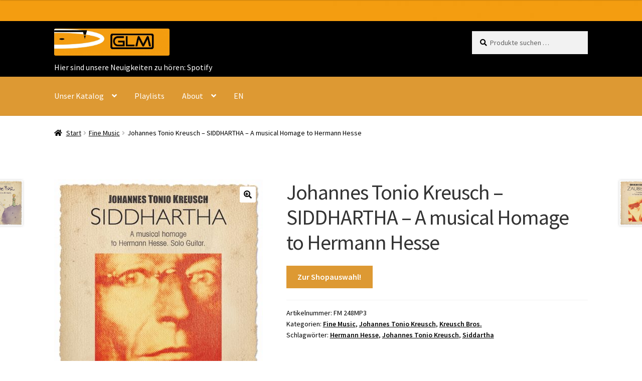

--- FILE ---
content_type: text/html; charset=UTF-8
request_url: https://www.glm.de/produkt/johannes-tonio-kreusch-siddhartha-a-musical-homage-to-hermann-hesse/
body_size: 30045
content:
<!DOCTYPE html>
<html lang="de">
<head>
<meta charset="UTF-8">
<meta name="viewport" content="width=device-width, initial-scale=1, maximum-scale=1.0, user-scalable=no">
<link rel="profile" href="https://gmpg.org/xfn/11">
<link rel="pingback" href="https://www.glm.de/xmlrpc.php">

<title>Johannes Tonio Kreusch &#8211; SIDDHARTHA – A musical Homage to Hermann Hesse &#8211; GLM Music GmbH</title>
<meta name='robots' content='max-image-preview:large' />
<link rel='dns-prefetch' href='//www.glm.de' />
<link rel="alternate" type="application/rss+xml" title="GLM Music GmbH &raquo; Feed" href="https://www.glm.de/feed/" />
<link rel="alternate" type="application/rss+xml" title="GLM Music GmbH &raquo; Kommentar-Feed" href="https://www.glm.de/comments/feed/" />
<link rel="alternate" title="oEmbed (JSON)" type="application/json+oembed" href="https://www.glm.de/wp-json/oembed/1.0/embed?url=https%3A%2F%2Fwww.glm.de%2Fprodukt%2Fjohannes-tonio-kreusch-siddhartha-a-musical-homage-to-hermann-hesse%2F" />
<link rel="alternate" title="oEmbed (XML)" type="text/xml+oembed" href="https://www.glm.de/wp-json/oembed/1.0/embed?url=https%3A%2F%2Fwww.glm.de%2Fprodukt%2Fjohannes-tonio-kreusch-siddhartha-a-musical-homage-to-hermann-hesse%2F&#038;format=xml" />
<style id='wp-img-auto-sizes-contain-inline-css'>
img:is([sizes=auto i],[sizes^="auto," i]){contain-intrinsic-size:3000px 1500px}
/*# sourceURL=wp-img-auto-sizes-contain-inline-css */
</style>
<link rel='stylesheet' id='local-fonts-css' href='https://www.glm.de/wp-content/plugins/bluedoc-local-google-fonts/css/local-fonts-style.css?ver=ea834e986b715c5e2af4108256bbf4af' media='all' />
<style id='wp-emoji-styles-inline-css'>

	img.wp-smiley, img.emoji {
		display: inline !important;
		border: none !important;
		box-shadow: none !important;
		height: 1em !important;
		width: 1em !important;
		margin: 0 0.07em !important;
		vertical-align: -0.1em !important;
		background: none !important;
		padding: 0 !important;
	}
/*# sourceURL=wp-emoji-styles-inline-css */
</style>
<style id='wp-block-library-inline-css'>
:root{--wp-block-synced-color:#7a00df;--wp-block-synced-color--rgb:122,0,223;--wp-bound-block-color:var(--wp-block-synced-color);--wp-editor-canvas-background:#ddd;--wp-admin-theme-color:#007cba;--wp-admin-theme-color--rgb:0,124,186;--wp-admin-theme-color-darker-10:#006ba1;--wp-admin-theme-color-darker-10--rgb:0,107,160.5;--wp-admin-theme-color-darker-20:#005a87;--wp-admin-theme-color-darker-20--rgb:0,90,135;--wp-admin-border-width-focus:2px}@media (min-resolution:192dpi){:root{--wp-admin-border-width-focus:1.5px}}.wp-element-button{cursor:pointer}:root .has-very-light-gray-background-color{background-color:#eee}:root .has-very-dark-gray-background-color{background-color:#313131}:root .has-very-light-gray-color{color:#eee}:root .has-very-dark-gray-color{color:#313131}:root .has-vivid-green-cyan-to-vivid-cyan-blue-gradient-background{background:linear-gradient(135deg,#00d084,#0693e3)}:root .has-purple-crush-gradient-background{background:linear-gradient(135deg,#34e2e4,#4721fb 50%,#ab1dfe)}:root .has-hazy-dawn-gradient-background{background:linear-gradient(135deg,#faaca8,#dad0ec)}:root .has-subdued-olive-gradient-background{background:linear-gradient(135deg,#fafae1,#67a671)}:root .has-atomic-cream-gradient-background{background:linear-gradient(135deg,#fdd79a,#004a59)}:root .has-nightshade-gradient-background{background:linear-gradient(135deg,#330968,#31cdcf)}:root .has-midnight-gradient-background{background:linear-gradient(135deg,#020381,#2874fc)}:root{--wp--preset--font-size--normal:16px;--wp--preset--font-size--huge:42px}.has-regular-font-size{font-size:1em}.has-larger-font-size{font-size:2.625em}.has-normal-font-size{font-size:var(--wp--preset--font-size--normal)}.has-huge-font-size{font-size:var(--wp--preset--font-size--huge)}.has-text-align-center{text-align:center}.has-text-align-left{text-align:left}.has-text-align-right{text-align:right}.has-fit-text{white-space:nowrap!important}#end-resizable-editor-section{display:none}.aligncenter{clear:both}.items-justified-left{justify-content:flex-start}.items-justified-center{justify-content:center}.items-justified-right{justify-content:flex-end}.items-justified-space-between{justify-content:space-between}.screen-reader-text{border:0;clip-path:inset(50%);height:1px;margin:-1px;overflow:hidden;padding:0;position:absolute;width:1px;word-wrap:normal!important}.screen-reader-text:focus{background-color:#ddd;clip-path:none;color:#444;display:block;font-size:1em;height:auto;left:5px;line-height:normal;padding:15px 23px 14px;text-decoration:none;top:5px;width:auto;z-index:100000}html :where(.has-border-color){border-style:solid}html :where([style*=border-top-color]){border-top-style:solid}html :where([style*=border-right-color]){border-right-style:solid}html :where([style*=border-bottom-color]){border-bottom-style:solid}html :where([style*=border-left-color]){border-left-style:solid}html :where([style*=border-width]){border-style:solid}html :where([style*=border-top-width]){border-top-style:solid}html :where([style*=border-right-width]){border-right-style:solid}html :where([style*=border-bottom-width]){border-bottom-style:solid}html :where([style*=border-left-width]){border-left-style:solid}html :where(img[class*=wp-image-]){height:auto;max-width:100%}:where(figure){margin:0 0 1em}html :where(.is-position-sticky){--wp-admin--admin-bar--position-offset:var(--wp-admin--admin-bar--height,0px)}@media screen and (max-width:600px){html :where(.is-position-sticky){--wp-admin--admin-bar--position-offset:0px}}

/*# sourceURL=wp-block-library-inline-css */
</style><link rel='stylesheet' id='wc-blocks-style-css' href='https://www.glm.de/wp-content/plugins/woocommerce/assets/client/blocks/wc-blocks.css?ver=wc-10.4.3' media='all' />
<style id='global-styles-inline-css'>
:root{--wp--preset--aspect-ratio--square: 1;--wp--preset--aspect-ratio--4-3: 4/3;--wp--preset--aspect-ratio--3-4: 3/4;--wp--preset--aspect-ratio--3-2: 3/2;--wp--preset--aspect-ratio--2-3: 2/3;--wp--preset--aspect-ratio--16-9: 16/9;--wp--preset--aspect-ratio--9-16: 9/16;--wp--preset--color--black: #000000;--wp--preset--color--cyan-bluish-gray: #abb8c3;--wp--preset--color--white: #ffffff;--wp--preset--color--pale-pink: #f78da7;--wp--preset--color--vivid-red: #cf2e2e;--wp--preset--color--luminous-vivid-orange: #ff6900;--wp--preset--color--luminous-vivid-amber: #fcb900;--wp--preset--color--light-green-cyan: #7bdcb5;--wp--preset--color--vivid-green-cyan: #00d084;--wp--preset--color--pale-cyan-blue: #8ed1fc;--wp--preset--color--vivid-cyan-blue: #0693e3;--wp--preset--color--vivid-purple: #9b51e0;--wp--preset--gradient--vivid-cyan-blue-to-vivid-purple: linear-gradient(135deg,rgb(6,147,227) 0%,rgb(155,81,224) 100%);--wp--preset--gradient--light-green-cyan-to-vivid-green-cyan: linear-gradient(135deg,rgb(122,220,180) 0%,rgb(0,208,130) 100%);--wp--preset--gradient--luminous-vivid-amber-to-luminous-vivid-orange: linear-gradient(135deg,rgb(252,185,0) 0%,rgb(255,105,0) 100%);--wp--preset--gradient--luminous-vivid-orange-to-vivid-red: linear-gradient(135deg,rgb(255,105,0) 0%,rgb(207,46,46) 100%);--wp--preset--gradient--very-light-gray-to-cyan-bluish-gray: linear-gradient(135deg,rgb(238,238,238) 0%,rgb(169,184,195) 100%);--wp--preset--gradient--cool-to-warm-spectrum: linear-gradient(135deg,rgb(74,234,220) 0%,rgb(151,120,209) 20%,rgb(207,42,186) 40%,rgb(238,44,130) 60%,rgb(251,105,98) 80%,rgb(254,248,76) 100%);--wp--preset--gradient--blush-light-purple: linear-gradient(135deg,rgb(255,206,236) 0%,rgb(152,150,240) 100%);--wp--preset--gradient--blush-bordeaux: linear-gradient(135deg,rgb(254,205,165) 0%,rgb(254,45,45) 50%,rgb(107,0,62) 100%);--wp--preset--gradient--luminous-dusk: linear-gradient(135deg,rgb(255,203,112) 0%,rgb(199,81,192) 50%,rgb(65,88,208) 100%);--wp--preset--gradient--pale-ocean: linear-gradient(135deg,rgb(255,245,203) 0%,rgb(182,227,212) 50%,rgb(51,167,181) 100%);--wp--preset--gradient--electric-grass: linear-gradient(135deg,rgb(202,248,128) 0%,rgb(113,206,126) 100%);--wp--preset--gradient--midnight: linear-gradient(135deg,rgb(2,3,129) 0%,rgb(40,116,252) 100%);--wp--preset--font-size--small: 14px;--wp--preset--font-size--medium: 23px;--wp--preset--font-size--large: 26px;--wp--preset--font-size--x-large: 42px;--wp--preset--font-size--normal: 16px;--wp--preset--font-size--huge: 37px;--wp--preset--spacing--20: 0.44rem;--wp--preset--spacing--30: 0.67rem;--wp--preset--spacing--40: 1rem;--wp--preset--spacing--50: 1.5rem;--wp--preset--spacing--60: 2.25rem;--wp--preset--spacing--70: 3.38rem;--wp--preset--spacing--80: 5.06rem;--wp--preset--shadow--natural: 6px 6px 9px rgba(0, 0, 0, 0.2);--wp--preset--shadow--deep: 12px 12px 50px rgba(0, 0, 0, 0.4);--wp--preset--shadow--sharp: 6px 6px 0px rgba(0, 0, 0, 0.2);--wp--preset--shadow--outlined: 6px 6px 0px -3px rgb(255, 255, 255), 6px 6px rgb(0, 0, 0);--wp--preset--shadow--crisp: 6px 6px 0px rgb(0, 0, 0);}:root :where(.is-layout-flow) > :first-child{margin-block-start: 0;}:root :where(.is-layout-flow) > :last-child{margin-block-end: 0;}:root :where(.is-layout-flow) > *{margin-block-start: 24px;margin-block-end: 0;}:root :where(.is-layout-constrained) > :first-child{margin-block-start: 0;}:root :where(.is-layout-constrained) > :last-child{margin-block-end: 0;}:root :where(.is-layout-constrained) > *{margin-block-start: 24px;margin-block-end: 0;}:root :where(.is-layout-flex){gap: 24px;}:root :where(.is-layout-grid){gap: 24px;}body .is-layout-flex{display: flex;}.is-layout-flex{flex-wrap: wrap;align-items: center;}.is-layout-flex > :is(*, div){margin: 0;}body .is-layout-grid{display: grid;}.is-layout-grid > :is(*, div){margin: 0;}.has-black-color{color: var(--wp--preset--color--black) !important;}.has-cyan-bluish-gray-color{color: var(--wp--preset--color--cyan-bluish-gray) !important;}.has-white-color{color: var(--wp--preset--color--white) !important;}.has-pale-pink-color{color: var(--wp--preset--color--pale-pink) !important;}.has-vivid-red-color{color: var(--wp--preset--color--vivid-red) !important;}.has-luminous-vivid-orange-color{color: var(--wp--preset--color--luminous-vivid-orange) !important;}.has-luminous-vivid-amber-color{color: var(--wp--preset--color--luminous-vivid-amber) !important;}.has-light-green-cyan-color{color: var(--wp--preset--color--light-green-cyan) !important;}.has-vivid-green-cyan-color{color: var(--wp--preset--color--vivid-green-cyan) !important;}.has-pale-cyan-blue-color{color: var(--wp--preset--color--pale-cyan-blue) !important;}.has-vivid-cyan-blue-color{color: var(--wp--preset--color--vivid-cyan-blue) !important;}.has-vivid-purple-color{color: var(--wp--preset--color--vivid-purple) !important;}.has-black-background-color{background-color: var(--wp--preset--color--black) !important;}.has-cyan-bluish-gray-background-color{background-color: var(--wp--preset--color--cyan-bluish-gray) !important;}.has-white-background-color{background-color: var(--wp--preset--color--white) !important;}.has-pale-pink-background-color{background-color: var(--wp--preset--color--pale-pink) !important;}.has-vivid-red-background-color{background-color: var(--wp--preset--color--vivid-red) !important;}.has-luminous-vivid-orange-background-color{background-color: var(--wp--preset--color--luminous-vivid-orange) !important;}.has-luminous-vivid-amber-background-color{background-color: var(--wp--preset--color--luminous-vivid-amber) !important;}.has-light-green-cyan-background-color{background-color: var(--wp--preset--color--light-green-cyan) !important;}.has-vivid-green-cyan-background-color{background-color: var(--wp--preset--color--vivid-green-cyan) !important;}.has-pale-cyan-blue-background-color{background-color: var(--wp--preset--color--pale-cyan-blue) !important;}.has-vivid-cyan-blue-background-color{background-color: var(--wp--preset--color--vivid-cyan-blue) !important;}.has-vivid-purple-background-color{background-color: var(--wp--preset--color--vivid-purple) !important;}.has-black-border-color{border-color: var(--wp--preset--color--black) !important;}.has-cyan-bluish-gray-border-color{border-color: var(--wp--preset--color--cyan-bluish-gray) !important;}.has-white-border-color{border-color: var(--wp--preset--color--white) !important;}.has-pale-pink-border-color{border-color: var(--wp--preset--color--pale-pink) !important;}.has-vivid-red-border-color{border-color: var(--wp--preset--color--vivid-red) !important;}.has-luminous-vivid-orange-border-color{border-color: var(--wp--preset--color--luminous-vivid-orange) !important;}.has-luminous-vivid-amber-border-color{border-color: var(--wp--preset--color--luminous-vivid-amber) !important;}.has-light-green-cyan-border-color{border-color: var(--wp--preset--color--light-green-cyan) !important;}.has-vivid-green-cyan-border-color{border-color: var(--wp--preset--color--vivid-green-cyan) !important;}.has-pale-cyan-blue-border-color{border-color: var(--wp--preset--color--pale-cyan-blue) !important;}.has-vivid-cyan-blue-border-color{border-color: var(--wp--preset--color--vivid-cyan-blue) !important;}.has-vivid-purple-border-color{border-color: var(--wp--preset--color--vivid-purple) !important;}.has-vivid-cyan-blue-to-vivid-purple-gradient-background{background: var(--wp--preset--gradient--vivid-cyan-blue-to-vivid-purple) !important;}.has-light-green-cyan-to-vivid-green-cyan-gradient-background{background: var(--wp--preset--gradient--light-green-cyan-to-vivid-green-cyan) !important;}.has-luminous-vivid-amber-to-luminous-vivid-orange-gradient-background{background: var(--wp--preset--gradient--luminous-vivid-amber-to-luminous-vivid-orange) !important;}.has-luminous-vivid-orange-to-vivid-red-gradient-background{background: var(--wp--preset--gradient--luminous-vivid-orange-to-vivid-red) !important;}.has-very-light-gray-to-cyan-bluish-gray-gradient-background{background: var(--wp--preset--gradient--very-light-gray-to-cyan-bluish-gray) !important;}.has-cool-to-warm-spectrum-gradient-background{background: var(--wp--preset--gradient--cool-to-warm-spectrum) !important;}.has-blush-light-purple-gradient-background{background: var(--wp--preset--gradient--blush-light-purple) !important;}.has-blush-bordeaux-gradient-background{background: var(--wp--preset--gradient--blush-bordeaux) !important;}.has-luminous-dusk-gradient-background{background: var(--wp--preset--gradient--luminous-dusk) !important;}.has-pale-ocean-gradient-background{background: var(--wp--preset--gradient--pale-ocean) !important;}.has-electric-grass-gradient-background{background: var(--wp--preset--gradient--electric-grass) !important;}.has-midnight-gradient-background{background: var(--wp--preset--gradient--midnight) !important;}.has-small-font-size{font-size: var(--wp--preset--font-size--small) !important;}.has-medium-font-size{font-size: var(--wp--preset--font-size--medium) !important;}.has-large-font-size{font-size: var(--wp--preset--font-size--large) !important;}.has-x-large-font-size{font-size: var(--wp--preset--font-size--x-large) !important;}
/*# sourceURL=global-styles-inline-css */
</style>

<style id='classic-theme-styles-inline-css'>
/*! This file is auto-generated */
.wp-block-button__link{color:#fff;background-color:#32373c;border-radius:9999px;box-shadow:none;text-decoration:none;padding:calc(.667em + 2px) calc(1.333em + 2px);font-size:1.125em}.wp-block-file__button{background:#32373c;color:#fff;text-decoration:none}
/*# sourceURL=/wp-includes/css/classic-themes.min.css */
</style>
<link rel='stylesheet' id='storefront-gutenberg-blocks-css' href='https://www.glm.de/wp-content/themes/storefront/assets/css/base/gutenberg-blocks.css?ver=4.6.1' media='all' />
<style id='storefront-gutenberg-blocks-inline-css'>

				.wp-block-button__link:not(.has-text-color) {
					color: #000000;
				}

				.wp-block-button__link:not(.has-text-color):hover,
				.wp-block-button__link:not(.has-text-color):focus,
				.wp-block-button__link:not(.has-text-color):active {
					color: #000000;
				}

				.wp-block-button__link:not(.has-background) {
					background-color: #ffffff;
				}

				.wp-block-button__link:not(.has-background):hover,
				.wp-block-button__link:not(.has-background):focus,
				.wp-block-button__link:not(.has-background):active {
					border-color: #e6e6e6;
					background-color: #e6e6e6;
				}

				.wc-block-grid__products .wc-block-grid__product .wp-block-button__link {
					background-color: #ffffff;
					border-color: #ffffff;
					color: #000000;
				}

				.wp-block-quote footer,
				.wp-block-quote cite,
				.wp-block-quote__citation {
					color: #000000;
				}

				.wp-block-pullquote cite,
				.wp-block-pullquote footer,
				.wp-block-pullquote__citation {
					color: #000000;
				}

				.wp-block-image figcaption {
					color: #000000;
				}

				.wp-block-separator.is-style-dots::before {
					color: #333333;
				}

				.wp-block-file a.wp-block-file__button {
					color: #000000;
					background-color: #ffffff;
					border-color: #ffffff;
				}

				.wp-block-file a.wp-block-file__button:hover,
				.wp-block-file a.wp-block-file__button:focus,
				.wp-block-file a.wp-block-file__button:active {
					color: #000000;
					background-color: #e6e6e6;
				}

				.wp-block-code,
				.wp-block-preformatted pre {
					color: #000000;
				}

				.wp-block-table:not( .has-background ):not( .is-style-stripes ) tbody tr:nth-child(2n) td {
					background-color: #fdfdfd;
				}

				.wp-block-cover .wp-block-cover__inner-container h1:not(.has-text-color),
				.wp-block-cover .wp-block-cover__inner-container h2:not(.has-text-color),
				.wp-block-cover .wp-block-cover__inner-container h3:not(.has-text-color),
				.wp-block-cover .wp-block-cover__inner-container h4:not(.has-text-color),
				.wp-block-cover .wp-block-cover__inner-container h5:not(.has-text-color),
				.wp-block-cover .wp-block-cover__inner-container h6:not(.has-text-color) {
					color: #dd9933;
				}

				.wc-block-components-price-slider__range-input-progress,
				.rtl .wc-block-components-price-slider__range-input-progress {
					--range-color: #dd9933;
				}

				/* Target only IE11 */
				@media all and (-ms-high-contrast: none), (-ms-high-contrast: active) {
					.wc-block-components-price-slider__range-input-progress {
						background: #dd9933;
					}
				}

				.wc-block-components-button:not(.is-link) {
					background-color: #dd9933;
					color: #000000;
				}

				.wc-block-components-button:not(.is-link):hover,
				.wc-block-components-button:not(.is-link):focus,
				.wc-block-components-button:not(.is-link):active {
					background-color: #c4801a;
					color: #000000;
				}

				.wc-block-components-button:not(.is-link):disabled {
					background-color: #dd9933;
					color: #000000;
				}

				.wc-block-cart__submit-container {
					background-color: #ffffff;
				}

				.wc-block-cart__submit-container::before {
					color: rgba(220,220,220,0.5);
				}

				.wc-block-components-order-summary-item__quantity {
					background-color: #ffffff;
					border-color: #000000;
					box-shadow: 0 0 0 2px #ffffff;
					color: #000000;
				}
			
/*# sourceURL=storefront-gutenberg-blocks-inline-css */
</style>
<link rel='stylesheet' id='photoswipe-css' href='https://www.glm.de/wp-content/plugins/woocommerce/assets/css/photoswipe/photoswipe.min.css?ver=10.4.3' media='all' />
<link rel='stylesheet' id='photoswipe-default-skin-css' href='https://www.glm.de/wp-content/plugins/woocommerce/assets/css/photoswipe/default-skin/default-skin.min.css?ver=10.4.3' media='all' />
<style id='woocommerce-inline-inline-css'>
.woocommerce form .form-row .required { visibility: visible; }
/*# sourceURL=woocommerce-inline-inline-css */
</style>
<link rel='stylesheet' id='parent-style-css' href='https://www.glm.de/wp-content/themes/storefront/style.css?ver=ea834e986b715c5e2af4108256bbf4af' media='all' />
<link rel='stylesheet' id='storefront-style-css' href='https://www.glm.de/wp-content/themes/storefront/style.css?ver=4.6.1' media='all' />
<style id='storefront-style-inline-css'>

			.main-navigation ul li a,
			.site-title a,
			ul.menu li a,
			.site-branding h1 a,
			button.menu-toggle,
			button.menu-toggle:hover,
			.handheld-navigation .dropdown-toggle {
				color: #ffffff;
			}

			button.menu-toggle,
			button.menu-toggle:hover {
				border-color: #ffffff;
			}

			.main-navigation ul li a:hover,
			.main-navigation ul li:hover > a,
			.site-title a:hover,
			.site-header ul.menu li.current-menu-item > a {
				color: #ffffff;
			}

			table:not( .has-background ) th {
				background-color: #f8f8f8;
			}

			table:not( .has-background ) tbody td {
				background-color: #fdfdfd;
			}

			table:not( .has-background ) tbody tr:nth-child(2n) td,
			fieldset,
			fieldset legend {
				background-color: #fbfbfb;
			}

			.site-header,
			.secondary-navigation ul ul,
			.main-navigation ul.menu > li.menu-item-has-children:after,
			.secondary-navigation ul.menu ul,
			.storefront-handheld-footer-bar,
			.storefront-handheld-footer-bar ul li > a,
			.storefront-handheld-footer-bar ul li.search .site-search,
			button.menu-toggle,
			button.menu-toggle:hover {
				background-color: #dd9933;
			}

			p.site-description,
			.site-header,
			.storefront-handheld-footer-bar {
				color: #000000;
			}

			button.menu-toggle:after,
			button.menu-toggle:before,
			button.menu-toggle span:before {
				background-color: #ffffff;
			}

			h1, h2, h3, h4, h5, h6, .wc-block-grid__product-title {
				color: #333333;
			}

			.widget h1 {
				border-bottom-color: #333333;
			}

			body,
			.secondary-navigation a {
				color: #000000;
			}

			.widget-area .widget a,
			.hentry .entry-header .posted-on a,
			.hentry .entry-header .post-author a,
			.hentry .entry-header .post-comments a,
			.hentry .entry-header .byline a {
				color: #050505;
			}

			a {
				color: #dd9933;
			}

			a:focus,
			button:focus,
			.button.alt:focus,
			input:focus,
			textarea:focus,
			input[type="button"]:focus,
			input[type="reset"]:focus,
			input[type="submit"]:focus,
			input[type="email"]:focus,
			input[type="tel"]:focus,
			input[type="url"]:focus,
			input[type="password"]:focus,
			input[type="search"]:focus {
				outline-color: #dd9933;
			}

			button, input[type="button"], input[type="reset"], input[type="submit"], .button, .widget a.button {
				background-color: #ffffff;
				border-color: #ffffff;
				color: #000000;
			}

			button:hover, input[type="button"]:hover, input[type="reset"]:hover, input[type="submit"]:hover, .button:hover, .widget a.button:hover {
				background-color: #e6e6e6;
				border-color: #e6e6e6;
				color: #000000;
			}

			button.alt, input[type="button"].alt, input[type="reset"].alt, input[type="submit"].alt, .button.alt, .widget-area .widget a.button.alt {
				background-color: #dd9933;
				border-color: #dd9933;
				color: #000000;
			}

			button.alt:hover, input[type="button"].alt:hover, input[type="reset"].alt:hover, input[type="submit"].alt:hover, .button.alt:hover, .widget-area .widget a.button.alt:hover {
				background-color: #c4801a;
				border-color: #c4801a;
				color: #000000;
			}

			.pagination .page-numbers li .page-numbers.current {
				background-color: #e6e6e6;
				color: #000000;
			}

			#comments .comment-list .comment-content .comment-text {
				background-color: #f8f8f8;
			}

			.site-footer {
				background-color: #dd9933;
				color: #ffffff;
			}

			.site-footer a:not(.button):not(.components-button) {
				color: #000000;
			}

			.site-footer .storefront-handheld-footer-bar a:not(.button):not(.components-button) {
				color: #ffffff;
			}

			.site-footer h1, .site-footer h2, .site-footer h3, .site-footer h4, .site-footer h5, .site-footer h6, .site-footer .widget .widget-title, .site-footer .widget .widgettitle {
				color: #ffffff;
			}

			.page-template-template-homepage.has-post-thumbnail .type-page.has-post-thumbnail .entry-title {
				color: #dd9933;
			}

			.page-template-template-homepage.has-post-thumbnail .type-page.has-post-thumbnail .entry-content {
				color: #000000;
			}

			@media screen and ( min-width: 768px ) {
				.secondary-navigation ul.menu a:hover {
					color: #191919;
				}

				.secondary-navigation ul.menu a {
					color: #000000;
				}

				.main-navigation ul.menu ul.sub-menu,
				.main-navigation ul.nav-menu ul.children {
					background-color: #ce8a24;
				}

				.site-header {
					border-bottom-color: #ce8a24;
				}
			}
/*# sourceURL=storefront-style-inline-css */
</style>
<link rel='stylesheet' id='storefront-icons-css' href='https://www.glm.de/wp-content/themes/storefront/assets/css/base/icons.css?ver=4.6.1' media='all' />
<link rel='stylesheet' id='borlabs-cookie-custom-css' href='https://www.glm.de/wp-content/cache/borlabs-cookie/1/borlabs-cookie-1-de.css?ver=3.3.23-30' media='all' />
<link rel='stylesheet' id='woocommerce-gzd-layout-css' href='https://www.glm.de/wp-content/plugins/woocommerce-germanized/build/static/layout-styles.css?ver=3.20.4' media='all' />
<style id='woocommerce-gzd-layout-inline-css'>
.woocommerce-checkout .shop_table { background-color: #eeeeee; } .product p.deposit-packaging-type { font-size: 1.25em !important; } p.woocommerce-shipping-destination { display: none; }
                .wc-gzd-nutri-score-value-a {
                    background: url(https://www.glm.de/wp-content/plugins/woocommerce-germanized/assets/images/nutri-score-a.svg) no-repeat;
                }
                .wc-gzd-nutri-score-value-b {
                    background: url(https://www.glm.de/wp-content/plugins/woocommerce-germanized/assets/images/nutri-score-b.svg) no-repeat;
                }
                .wc-gzd-nutri-score-value-c {
                    background: url(https://www.glm.de/wp-content/plugins/woocommerce-germanized/assets/images/nutri-score-c.svg) no-repeat;
                }
                .wc-gzd-nutri-score-value-d {
                    background: url(https://www.glm.de/wp-content/plugins/woocommerce-germanized/assets/images/nutri-score-d.svg) no-repeat;
                }
                .wc-gzd-nutri-score-value-e {
                    background: url(https://www.glm.de/wp-content/plugins/woocommerce-germanized/assets/images/nutri-score-e.svg) no-repeat;
                }
            
/*# sourceURL=woocommerce-gzd-layout-inline-css */
</style>
<link rel='stylesheet' id='storefront-woocommerce-style-css' href='https://www.glm.de/wp-content/themes/storefront/assets/css/woocommerce/woocommerce.css?ver=4.6.1' media='all' />
<style id='storefront-woocommerce-style-inline-css'>
@font-face {
				font-family: star;
				src: url(https://www.glm.de/wp-content/plugins/woocommerce/assets/fonts/star.eot);
				src:
					url(https://www.glm.de/wp-content/plugins/woocommerce/assets/fonts/star.eot?#iefix) format("embedded-opentype"),
					url(https://www.glm.de/wp-content/plugins/woocommerce/assets/fonts/star.woff) format("woff"),
					url(https://www.glm.de/wp-content/plugins/woocommerce/assets/fonts/star.ttf) format("truetype"),
					url(https://www.glm.de/wp-content/plugins/woocommerce/assets/fonts/star.svg#star) format("svg");
				font-weight: 400;
				font-style: normal;
			}
			@font-face {
				font-family: WooCommerce;
				src: url(https://www.glm.de/wp-content/plugins/woocommerce/assets/fonts/WooCommerce.eot);
				src:
					url(https://www.glm.de/wp-content/plugins/woocommerce/assets/fonts/WooCommerce.eot?#iefix) format("embedded-opentype"),
					url(https://www.glm.de/wp-content/plugins/woocommerce/assets/fonts/WooCommerce.woff) format("woff"),
					url(https://www.glm.de/wp-content/plugins/woocommerce/assets/fonts/WooCommerce.ttf) format("truetype"),
					url(https://www.glm.de/wp-content/plugins/woocommerce/assets/fonts/WooCommerce.svg#WooCommerce) format("svg");
				font-weight: 400;
				font-style: normal;
			}

			a.cart-contents,
			.site-header-cart .widget_shopping_cart a {
				color: #ffffff;
			}

			a.cart-contents:hover,
			.site-header-cart .widget_shopping_cart a:hover,
			.site-header-cart:hover > li > a {
				color: #ffffff;
			}

			table.cart td.product-remove,
			table.cart td.actions {
				border-top-color: #ffffff;
			}

			.storefront-handheld-footer-bar ul li.cart .count {
				background-color: #ffffff;
				color: #dd9933;
				border-color: #dd9933;
			}

			.woocommerce-tabs ul.tabs li.active a,
			ul.products li.product .price,
			.onsale,
			.wc-block-grid__product-onsale,
			.widget_search form:before,
			.widget_product_search form:before {
				color: #000000;
			}

			.woocommerce-breadcrumb a,
			a.woocommerce-review-link,
			.product_meta a {
				color: #050505;
			}

			.wc-block-grid__product-onsale,
			.onsale {
				border-color: #000000;
			}

			.star-rating span:before,
			.quantity .plus, .quantity .minus,
			p.stars a:hover:after,
			p.stars a:after,
			.star-rating span:before,
			#payment .payment_methods li input[type=radio]:first-child:checked+label:before {
				color: #dd9933;
			}

			.widget_price_filter .ui-slider .ui-slider-range,
			.widget_price_filter .ui-slider .ui-slider-handle {
				background-color: #dd9933;
			}

			.order_details {
				background-color: #f8f8f8;
			}

			.order_details > li {
				border-bottom: 1px dotted #e3e3e3;
			}

			.order_details:before,
			.order_details:after {
				background: -webkit-linear-gradient(transparent 0,transparent 0),-webkit-linear-gradient(135deg,#f8f8f8 33.33%,transparent 33.33%),-webkit-linear-gradient(45deg,#f8f8f8 33.33%,transparent 33.33%)
			}

			#order_review {
				background-color: #ffffff;
			}

			#payment .payment_methods > li .payment_box,
			#payment .place-order {
				background-color: #fafafa;
			}

			#payment .payment_methods > li:not(.woocommerce-notice) {
				background-color: #f5f5f5;
			}

			#payment .payment_methods > li:not(.woocommerce-notice):hover {
				background-color: #f0f0f0;
			}

			.woocommerce-pagination .page-numbers li .page-numbers.current {
				background-color: #e6e6e6;
				color: #000000;
			}

			.wc-block-grid__product-onsale,
			.onsale,
			.woocommerce-pagination .page-numbers li .page-numbers:not(.current) {
				color: #000000;
			}

			p.stars a:before,
			p.stars a:hover~a:before,
			p.stars.selected a.active~a:before {
				color: #000000;
			}

			p.stars.selected a.active:before,
			p.stars:hover a:before,
			p.stars.selected a:not(.active):before,
			p.stars.selected a.active:before {
				color: #dd9933;
			}

			.single-product div.product .woocommerce-product-gallery .woocommerce-product-gallery__trigger {
				background-color: #ffffff;
				color: #000000;
			}

			.single-product div.product .woocommerce-product-gallery .woocommerce-product-gallery__trigger:hover {
				background-color: #e6e6e6;
				border-color: #e6e6e6;
				color: #000000;
			}

			.button.added_to_cart:focus,
			.button.wc-forward:focus {
				outline-color: #dd9933;
			}

			.added_to_cart,
			.site-header-cart .widget_shopping_cart a.button,
			.wc-block-grid__products .wc-block-grid__product .wp-block-button__link {
				background-color: #ffffff;
				border-color: #ffffff;
				color: #000000;
			}

			.added_to_cart:hover,
			.site-header-cart .widget_shopping_cart a.button:hover,
			.wc-block-grid__products .wc-block-grid__product .wp-block-button__link:hover {
				background-color: #e6e6e6;
				border-color: #e6e6e6;
				color: #000000;
			}

			.added_to_cart.alt, .added_to_cart, .widget a.button.checkout {
				background-color: #dd9933;
				border-color: #dd9933;
				color: #000000;
			}

			.added_to_cart.alt:hover, .added_to_cart:hover, .widget a.button.checkout:hover {
				background-color: #c4801a;
				border-color: #c4801a;
				color: #000000;
			}

			.button.loading {
				color: #ffffff;
			}

			.button.loading:hover {
				background-color: #ffffff;
			}

			.button.loading:after {
				color: #000000;
			}

			@media screen and ( min-width: 768px ) {
				.site-header-cart .widget_shopping_cart,
				.site-header .product_list_widget li .quantity {
					color: #000000;
				}

				.site-header-cart .widget_shopping_cart .buttons,
				.site-header-cart .widget_shopping_cart .total {
					background-color: #d38f29;
				}

				.site-header-cart .widget_shopping_cart {
					background-color: #ce8a24;
				}
			}
				.storefront-product-pagination a {
					color: #000000;
					background-color: #ffffff;
				}
				.storefront-sticky-add-to-cart {
					color: #000000;
					background-color: #ffffff;
				}

				.storefront-sticky-add-to-cart a:not(.button) {
					color: #ffffff;
				}
/*# sourceURL=storefront-woocommerce-style-inline-css */
</style>
<link rel='stylesheet' id='storefront-child-style-css' href='https://www.glm.de/wp-content/themes/storefront-blank-child-theme/style.css?ver=1.0' media='all' />
<link rel='stylesheet' id='storefront-woocommerce-brands-style-css' href='https://www.glm.de/wp-content/themes/storefront/assets/css/woocommerce/extensions/brands.css?ver=4.6.1' media='all' />
<script src="https://www.glm.de/wp-includes/js/jquery/jquery.min.js?ver=3.7.1" id="jquery-core-js"></script>
<script src="https://www.glm.de/wp-includes/js/jquery/jquery-migrate.min.js?ver=3.4.1" id="jquery-migrate-js"></script>
<script src="https://www.glm.de/wp-content/plugins/woocommerce/assets/js/jquery-blockui/jquery.blockUI.min.js?ver=2.7.0-wc.10.4.3" id="wc-jquery-blockui-js" defer data-wp-strategy="defer"></script>
<script id="wc-add-to-cart-js-extra">
var wc_add_to_cart_params = {"ajax_url":"/wp-admin/admin-ajax.php","wc_ajax_url":"/?wc-ajax=%%endpoint%%","i18n_view_cart":"Warenkorb anzeigen","cart_url":"https://www.glm.de/releases/warenkorb/","is_cart":"","cart_redirect_after_add":"no"};
//# sourceURL=wc-add-to-cart-js-extra
</script>
<script src="https://www.glm.de/wp-content/plugins/woocommerce/assets/js/frontend/add-to-cart.min.js?ver=10.4.3" id="wc-add-to-cart-js" defer data-wp-strategy="defer"></script>
<script src="https://www.glm.de/wp-content/plugins/woocommerce/assets/js/zoom/jquery.zoom.min.js?ver=1.7.21-wc.10.4.3" id="wc-zoom-js" defer data-wp-strategy="defer"></script>
<script src="https://www.glm.de/wp-content/plugins/woocommerce/assets/js/flexslider/jquery.flexslider.min.js?ver=2.7.2-wc.10.4.3" id="wc-flexslider-js" defer data-wp-strategy="defer"></script>
<script src="https://www.glm.de/wp-content/plugins/woocommerce/assets/js/photoswipe/photoswipe.min.js?ver=4.1.1-wc.10.4.3" id="wc-photoswipe-js" defer data-wp-strategy="defer"></script>
<script src="https://www.glm.de/wp-content/plugins/woocommerce/assets/js/photoswipe/photoswipe-ui-default.min.js?ver=4.1.1-wc.10.4.3" id="wc-photoswipe-ui-default-js" defer data-wp-strategy="defer"></script>
<script id="wc-single-product-js-extra">
var wc_single_product_params = {"i18n_required_rating_text":"Bitte w\u00e4hle eine Bewertung","i18n_rating_options":["1 von 5\u00a0Sternen","2 von 5\u00a0Sternen","3 von 5\u00a0Sternen","4 von 5\u00a0Sternen","5 von 5\u00a0Sternen"],"i18n_product_gallery_trigger_text":"Bildergalerie im Vollbildmodus anzeigen","review_rating_required":"yes","flexslider":{"rtl":false,"animation":"slide","smoothHeight":true,"directionNav":false,"controlNav":"thumbnails","slideshow":false,"animationSpeed":500,"animationLoop":false,"allowOneSlide":false},"zoom_enabled":"1","zoom_options":[],"photoswipe_enabled":"1","photoswipe_options":{"shareEl":false,"closeOnScroll":false,"history":false,"hideAnimationDuration":0,"showAnimationDuration":0},"flexslider_enabled":"1"};
//# sourceURL=wc-single-product-js-extra
</script>
<script src="https://www.glm.de/wp-content/plugins/woocommerce/assets/js/frontend/single-product.min.js?ver=10.4.3" id="wc-single-product-js" defer data-wp-strategy="defer"></script>
<script src="https://www.glm.de/wp-content/plugins/woocommerce/assets/js/js-cookie/js.cookie.min.js?ver=2.1.4-wc.10.4.3" id="wc-js-cookie-js" defer data-wp-strategy="defer"></script>
<script id="woocommerce-js-extra">
var woocommerce_params = {"ajax_url":"/wp-admin/admin-ajax.php","wc_ajax_url":"/?wc-ajax=%%endpoint%%","i18n_password_show":"Passwort anzeigen","i18n_password_hide":"Passwort ausblenden"};
//# sourceURL=woocommerce-js-extra
</script>
<script src="https://www.glm.de/wp-content/plugins/woocommerce/assets/js/frontend/woocommerce.min.js?ver=10.4.3" id="woocommerce-js" defer data-wp-strategy="defer"></script>
<script id="wc-cart-fragments-js-extra">
var wc_cart_fragments_params = {"ajax_url":"/wp-admin/admin-ajax.php","wc_ajax_url":"/?wc-ajax=%%endpoint%%","cart_hash_key":"wc_cart_hash_1855effaf259c638e112444709770961","fragment_name":"wc_fragments_1855effaf259c638e112444709770961","request_timeout":"5000"};
//# sourceURL=wc-cart-fragments-js-extra
</script>
<script src="https://www.glm.de/wp-content/plugins/woocommerce/assets/js/frontend/cart-fragments.min.js?ver=10.4.3" id="wc-cart-fragments-js" defer data-wp-strategy="defer"></script>
<script data-no-optimize="1" data-no-minify="1" data-cfasync="false" src="https://www.glm.de/wp-content/cache/borlabs-cookie/1/borlabs-cookie-config-de.json.js?ver=3.3.23-31" id="borlabs-cookie-config-js"></script>
<script data-no-optimize="1" data-no-minify="1" data-cfasync="false" src="https://www.glm.de/wp-content/plugins/borlabs-cookie/assets/javascript/borlabs-cookie-prioritize.min.js?ver=3.3.23" id="borlabs-cookie-prioritize-js"></script>
<script id="wc-gzd-unit-price-observer-queue-js-extra">
var wc_gzd_unit_price_observer_queue_params = {"ajax_url":"/wp-admin/admin-ajax.php","wc_ajax_url":"/?wc-ajax=%%endpoint%%","refresh_unit_price_nonce":"ecd382c156"};
//# sourceURL=wc-gzd-unit-price-observer-queue-js-extra
</script>
<script src="https://www.glm.de/wp-content/plugins/woocommerce-germanized/build/static/unit-price-observer-queue.js?ver=3.20.4" id="wc-gzd-unit-price-observer-queue-js" defer data-wp-strategy="defer"></script>
<script src="https://www.glm.de/wp-content/plugins/woocommerce/assets/js/accounting/accounting.min.js?ver=0.4.2" id="wc-accounting-js"></script>
<script id="wc-gzd-unit-price-observer-js-extra">
var wc_gzd_unit_price_observer_params = {"wrapper":".product","price_selector":{"p.price":{"is_total_price":false,"is_primary_selector":true,"quantity_selector":""}},"replace_price":"1","product_id":"12099","price_decimal_sep":",","price_thousand_sep":".","qty_selector":"input.quantity, input.qty","refresh_on_load":""};
//# sourceURL=wc-gzd-unit-price-observer-js-extra
</script>
<script src="https://www.glm.de/wp-content/plugins/woocommerce-germanized/build/static/unit-price-observer.js?ver=3.20.4" id="wc-gzd-unit-price-observer-js" defer data-wp-strategy="defer"></script>
<link rel="https://api.w.org/" href="https://www.glm.de/wp-json/" /><link rel="alternate" title="JSON" type="application/json" href="https://www.glm.de/wp-json/wp/v2/product/12099" /><link rel="EditURI" type="application/rsd+xml" title="RSD" href="https://www.glm.de/xmlrpc.php?rsd" />
<link rel="canonical" href="https://www.glm.de/produkt/johannes-tonio-kreusch-siddhartha-a-musical-homage-to-hermann-hesse/" />
	<noscript><style>.woocommerce-product-gallery{ opacity: 1 !important; }</style></noscript>
	<script data-borlabs-cookie-script-blocker-ignore>
if ('0' === '1' && ('0' === '1' || '1' === '1')) {
    window['gtag_enable_tcf_support'] = true;
}
window.dataLayer = window.dataLayer || [];
if (typeof gtag !== 'function') {
    function gtag() {
        dataLayer.push(arguments);
    }
}
gtag('set', 'developer_id.dYjRjMm', true);
if ('0' === '1' || '1' === '1') {
    if (window.BorlabsCookieGoogleConsentModeDefaultSet !== true) {
        let getCookieValue = function (name) {
            return document.cookie.match('(^|;)\\s*' + name + '\\s*=\\s*([^;]+)')?.pop() || '';
        };
        let cookieValue = getCookieValue('borlabs-cookie-gcs');
        let consentsFromCookie = {};
        if (cookieValue !== '') {
            consentsFromCookie = JSON.parse(decodeURIComponent(cookieValue));
        }
        let defaultValues = {
            'ad_storage': 'denied',
            'ad_user_data': 'denied',
            'ad_personalization': 'denied',
            'analytics_storage': 'denied',
            'functionality_storage': 'denied',
            'personalization_storage': 'denied',
            'security_storage': 'denied',
            'wait_for_update': 500,
        };
        gtag('consent', 'default', { ...defaultValues, ...consentsFromCookie });
    }
    window.BorlabsCookieGoogleConsentModeDefaultSet = true;
    let borlabsCookieConsentChangeHandler = function () {
        window.dataLayer = window.dataLayer || [];
        if (typeof gtag !== 'function') { function gtag(){dataLayer.push(arguments);} }

        let getCookieValue = function (name) {
            return document.cookie.match('(^|;)\\s*' + name + '\\s*=\\s*([^;]+)')?.pop() || '';
        };
        let cookieValue = getCookieValue('borlabs-cookie-gcs');
        let consentsFromCookie = {};
        if (cookieValue !== '') {
            consentsFromCookie = JSON.parse(decodeURIComponent(cookieValue));
        }

        consentsFromCookie.analytics_storage = BorlabsCookie.Consents.hasConsent('google-analytics') ? 'granted' : 'denied';

        BorlabsCookie.CookieLibrary.setCookie(
            'borlabs-cookie-gcs',
            JSON.stringify(consentsFromCookie),
            BorlabsCookie.Settings.automaticCookieDomainAndPath.value ? '' : BorlabsCookie.Settings.cookieDomain.value,
            BorlabsCookie.Settings.cookiePath.value,
            BorlabsCookie.Cookie.getPluginCookie().expires,
            BorlabsCookie.Settings.cookieSecure.value,
            BorlabsCookie.Settings.cookieSameSite.value
        );
    }
    document.addEventListener('borlabs-cookie-consent-saved', borlabsCookieConsentChangeHandler);
    document.addEventListener('borlabs-cookie-handle-unblock', borlabsCookieConsentChangeHandler);
}
if ('0' === '1') {
    gtag("js", new Date());
    gtag("config", "UA-180732860-1", {"anonymize_ip": true});

    (function (w, d, s, i) {
        var f = d.getElementsByTagName(s)[0],
            j = d.createElement(s);
        j.async = true;
        j.src =
            "https://www.googletagmanager.com/gtag/js?id=" + i;
        f.parentNode.insertBefore(j, f);
    })(window, document, "script", "UA-180732860-1");
}
</script><link rel="icon" href="https://www.glm.de/wp-content/uploads/2014/01/cropped-cropped-GLM_new1-32x32.png" sizes="32x32" />
<link rel="icon" href="https://www.glm.de/wp-content/uploads/2014/01/cropped-cropped-GLM_new1-192x192.png" sizes="192x192" />
<link rel="apple-touch-icon" href="https://www.glm.de/wp-content/uploads/2014/01/cropped-cropped-GLM_new1-180x180.png" />
<meta name="msapplication-TileImage" content="https://www.glm.de/wp-content/uploads/2014/01/cropped-cropped-GLM_new1-270x270.png" />
<style id="sccss">.woocommerce.product-columns-3 ul.products li.product, .woocommerce-page.product-columns-3 ul.products li.product {
    width: 25% !important;
}

.legal-price-info, form.cart, .add_to_cart_button, .tax-info, .price, .site-header-cart, .additional_information_tab {
 display: none !important; 
}

.smart_link_button {
  	background-color: #9e2d2f;
    border-color: #9e2d2f;
  	color: #ffffff;
}

img.attachment-woocommerce_thumbnail, img.size-woocommerce_thumbnail {
  /* height: 316px !important;
  width: 316px !important; */
}
</style><link rel='stylesheet' id='mediaelement-css' href='https://www.glm.de/wp-includes/js/mediaelement/mediaelementplayer-legacy.min.css?ver=4.2.17' media='all' />
<link rel='stylesheet' id='wp-mediaelement-css' href='https://www.glm.de/wp-includes/js/mediaelement/wp-mediaelement.min.css?ver=ea834e986b715c5e2af4108256bbf4af' media='all' />
<link rel='stylesheet' id='mailpoet_public-css' href='https://www.glm.de/wp-content/plugins/mailpoet/assets/dist/css/mailpoet-public.eb66e3ab.css?ver=ea834e986b715c5e2af4108256bbf4af' media='all' />
<link rel='stylesheet' id='mailpoet_custom_fonts_0-css' href='https://fonts.googleapis.com/css?family=Abril+FatFace%3A400%2C400i%2C700%2C700i%7CAlegreya%3A400%2C400i%2C700%2C700i%7CAlegreya+Sans%3A400%2C400i%2C700%2C700i%7CAmatic+SC%3A400%2C400i%2C700%2C700i%7CAnonymous+Pro%3A400%2C400i%2C700%2C700i%7CArchitects+Daughter%3A400%2C400i%2C700%2C700i%7CArchivo%3A400%2C400i%2C700%2C700i%7CArchivo+Narrow%3A400%2C400i%2C700%2C700i%7CAsap%3A400%2C400i%2C700%2C700i%7CBarlow%3A400%2C400i%2C700%2C700i%7CBioRhyme%3A400%2C400i%2C700%2C700i%7CBonbon%3A400%2C400i%2C700%2C700i%7CCabin%3A400%2C400i%2C700%2C700i%7CCairo%3A400%2C400i%2C700%2C700i%7CCardo%3A400%2C400i%2C700%2C700i%7CChivo%3A400%2C400i%2C700%2C700i%7CConcert+One%3A400%2C400i%2C700%2C700i%7CCormorant%3A400%2C400i%2C700%2C700i%7CCrimson+Text%3A400%2C400i%2C700%2C700i%7CEczar%3A400%2C400i%2C700%2C700i%7CExo+2%3A400%2C400i%2C700%2C700i%7CFira+Sans%3A400%2C400i%2C700%2C700i%7CFjalla+One%3A400%2C400i%2C700%2C700i%7CFrank+Ruhl+Libre%3A400%2C400i%2C700%2C700i%7CGreat+Vibes%3A400%2C400i%2C700%2C700i&#038;ver=6.9' media='all' />
<link rel='stylesheet' id='mailpoet_custom_fonts_1-css' href='https://fonts.googleapis.com/css?family=Heebo%3A400%2C400i%2C700%2C700i%7CIBM+Plex%3A400%2C400i%2C700%2C700i%7CInconsolata%3A400%2C400i%2C700%2C700i%7CIndie+Flower%3A400%2C400i%2C700%2C700i%7CInknut+Antiqua%3A400%2C400i%2C700%2C700i%7CInter%3A400%2C400i%2C700%2C700i%7CKarla%3A400%2C400i%2C700%2C700i%7CLibre+Baskerville%3A400%2C400i%2C700%2C700i%7CLibre+Franklin%3A400%2C400i%2C700%2C700i%7CMontserrat%3A400%2C400i%2C700%2C700i%7CNeuton%3A400%2C400i%2C700%2C700i%7CNotable%3A400%2C400i%2C700%2C700i%7CNothing+You+Could+Do%3A400%2C400i%2C700%2C700i%7CNoto+Sans%3A400%2C400i%2C700%2C700i%7CNunito%3A400%2C400i%2C700%2C700i%7COld+Standard+TT%3A400%2C400i%2C700%2C700i%7COxygen%3A400%2C400i%2C700%2C700i%7CPacifico%3A400%2C400i%2C700%2C700i%7CPoppins%3A400%2C400i%2C700%2C700i%7CProza+Libre%3A400%2C400i%2C700%2C700i%7CPT+Sans%3A400%2C400i%2C700%2C700i%7CPT+Serif%3A400%2C400i%2C700%2C700i%7CRakkas%3A400%2C400i%2C700%2C700i%7CReenie+Beanie%3A400%2C400i%2C700%2C700i%7CRoboto+Slab%3A400%2C400i%2C700%2C700i&#038;ver=6.9' media='all' />
<link rel='stylesheet' id='mailpoet_custom_fonts_2-css' href='https://fonts.googleapis.com/css?family=Ropa+Sans%3A400%2C400i%2C700%2C700i%7CRubik%3A400%2C400i%2C700%2C700i%7CShadows+Into+Light%3A400%2C400i%2C700%2C700i%7CSpace+Mono%3A400%2C400i%2C700%2C700i%7CSpectral%3A400%2C400i%2C700%2C700i%7CSue+Ellen+Francisco%3A400%2C400i%2C700%2C700i%7CTitillium+Web%3A400%2C400i%2C700%2C700i%7CUbuntu%3A400%2C400i%2C700%2C700i%7CVarela%3A400%2C400i%2C700%2C700i%7CVollkorn%3A400%2C400i%2C700%2C700i%7CWork+Sans%3A400%2C400i%2C700%2C700i%7CYatra+One%3A400%2C400i%2C700%2C700i&#038;ver=6.9' media='all' />
</head>

<body data-rsssl=1 class="wp-singular product-template-default single single-product postid-12099 wp-custom-logo wp-embed-responsive wp-theme-storefront wp-child-theme-storefront-blank-child-theme theme-storefront woocommerce woocommerce-page woocommerce-no-js group-blog storefront-full-width-content storefront-align-wide right-sidebar woocommerce-active">
<div id="page" class="hfeed site">
	
	<header id="masthead" class="site-header" role="banner" style="background-image: url(https://www.glm.de/wp-content/uploads/2024/03/Web-head-orange-scaled.jpg); ">
		<div id="masthead-black">
			<div>
				<div id="spotifylink" class="col-full"><a href="https://open.spotify.com/playlist/4CzldiYWsiyIWAFQPsK1hp?si=8f3b45516a174bc8" target="_blank">Hier sind unsere Neuigkeiten zu h&ouml;ren: Spotify</a></div>
				<div class="col-full">		<a class="skip-link screen-reader-text" href="#site-navigation">Zur Navigation springen</a>
		<a class="skip-link screen-reader-text" href="#content">Zum Inhalt springen</a>
				<div class="site-branding">
			<a href="https://www.glm.de/" class="custom-logo-link" rel="home"><img width="2560" height="600" src="https://www.glm.de/wp-content/uploads/2024/02/cropped-Webseitenkopf-GLM-1-scaled-1.jpg" class="custom-logo" alt="GLM Music GmbH" decoding="async" fetchpriority="high" srcset="https://www.glm.de/wp-content/uploads/2024/02/cropped-Webseitenkopf-GLM-1-scaled-1.jpg 2560w, https://www.glm.de/wp-content/uploads/2024/02/cropped-Webseitenkopf-GLM-1-scaled-1-300x70.jpg 300w, https://www.glm.de/wp-content/uploads/2024/02/cropped-Webseitenkopf-GLM-1-scaled-1-1024x240.jpg 1024w, https://www.glm.de/wp-content/uploads/2024/02/cropped-Webseitenkopf-GLM-1-scaled-1-1536x360.jpg 1536w, https://www.glm.de/wp-content/uploads/2024/02/cropped-Webseitenkopf-GLM-1-scaled-1-2048x480.jpg 2048w, https://www.glm.de/wp-content/uploads/2024/02/cropped-Webseitenkopf-GLM-1-scaled-1-1320x309.jpg 1320w, https://www.glm.de/wp-content/uploads/2024/02/cropped-Webseitenkopf-GLM-1-scaled-1-324x76.jpg 324w, https://www.glm.de/wp-content/uploads/2024/02/cropped-Webseitenkopf-GLM-1-scaled-1-416x98.jpg 416w" sizes="(max-width: 2560px) 100vw, 2560px" /></a>		</div>
					<div class="site-search">
				<div class="widget woocommerce widget_product_search"><form role="search" method="get" class="woocommerce-product-search" action="https://www.glm.de/">
	<label class="screen-reader-text" for="woocommerce-product-search-field-0">Suche nach:</label>
	<input type="search" id="woocommerce-product-search-field-0" class="search-field" placeholder="Produkte suchen …" value="" name="s" />
	<button type="submit" value="Suchen" class="">Suchen</button>
	<input type="hidden" name="post_type" value="product" />
</form>
</div>			</div>
			</div><div class="storefront-primary-navigation"><div class="col-full">		<nav id="site-navigation" class="main-navigation" role="navigation" aria-label="Primäre Navigation">
		<button id="site-navigation-menu-toggle" class="menu-toggle" aria-controls="site-navigation" aria-expanded="false"><span>Menü</span></button>
			<div class="primary-navigation"><ul id="menu-navigation" class="menu"><li id="menu-item-2807" class="menu-item menu-item-type-custom menu-item-object-custom menu-item-has-children menu-item-2807"><a>Unser Katalog</a>
<ul class="sub-menu">
	<li id="menu-item-125" class="menu-item menu-item-type-taxonomy menu-item-object-product_cat current-product-ancestor current-menu-parent current-product-parent menu-item-125"><a href="https://www.glm.de/kategorie/fine-music/">Fine Music</a></li>
	<li id="menu-item-126" class="menu-item menu-item-type-taxonomy menu-item-object-product_cat menu-item-126"><a href="https://www.glm.de/kategorie/edition-collage/">Edition Collage</a></li>
	<li id="menu-item-1410" class="menu-item menu-item-type-taxonomy menu-item-object-product_cat menu-item-1410"><a href="https://www.glm.de/kategorie/impulso/">Impulso</a></li>
	<li id="menu-item-2838" class="menu-item menu-item-type-taxonomy menu-item-object-product_cat menu-item-2838"><a href="https://www.glm.de/kategorie/vinyl/">Vinyl</a></li>
	<li id="menu-item-2076" class="menu-item menu-item-type-taxonomy menu-item-object-product_cat menu-item-2076"><a href="https://www.glm.de/kategorie/hoerbuecher/">Hörbücher</a></li>
	<li id="menu-item-1426" class="menu-item menu-item-type-taxonomy menu-item-object-product_cat menu-item-1426"><a href="https://www.glm.de/kategorie/noten/">Noten</a></li>
</ul>
</li>
<li id="menu-item-14236" class="menu-item menu-item-type-post_type menu-item-object-page menu-item-14236"><a href="https://www.glm.de/playlists/">Playlists</a></li>
<li id="menu-item-22" class="menu-item menu-item-type-post_type menu-item-object-page menu-item-has-children menu-item-22"><a href="https://www.glm.de/about/">About</a>
<ul class="sub-menu">
	<li id="menu-item-355" class="menu-item menu-item-type-post_type menu-item-object-page menu-item-355"><a href="https://www.glm.de/about/dienstleistungen/">Was wir können!</a></li>
</ul>
</li>
<li id="menu-item-3278" class="menu-item menu-item-type-custom menu-item-object-custom menu-item-3278"><a href="https://www.glm.de/en/">EN</a></li>
</ul></div><div class="handheld-navigation"><ul id="menu-navigation-1" class="menu"><li class="menu-item menu-item-type-custom menu-item-object-custom menu-item-has-children menu-item-2807"><a>Unser Katalog</a>
<ul class="sub-menu">
	<li class="menu-item menu-item-type-taxonomy menu-item-object-product_cat current-product-ancestor current-menu-parent current-product-parent menu-item-125"><a href="https://www.glm.de/kategorie/fine-music/">Fine Music</a></li>
	<li class="menu-item menu-item-type-taxonomy menu-item-object-product_cat menu-item-126"><a href="https://www.glm.de/kategorie/edition-collage/">Edition Collage</a></li>
	<li class="menu-item menu-item-type-taxonomy menu-item-object-product_cat menu-item-1410"><a href="https://www.glm.de/kategorie/impulso/">Impulso</a></li>
	<li class="menu-item menu-item-type-taxonomy menu-item-object-product_cat menu-item-2838"><a href="https://www.glm.de/kategorie/vinyl/">Vinyl</a></li>
	<li class="menu-item menu-item-type-taxonomy menu-item-object-product_cat menu-item-2076"><a href="https://www.glm.de/kategorie/hoerbuecher/">Hörbücher</a></li>
	<li class="menu-item menu-item-type-taxonomy menu-item-object-product_cat menu-item-1426"><a href="https://www.glm.de/kategorie/noten/">Noten</a></li>
</ul>
</li>
<li class="menu-item menu-item-type-post_type menu-item-object-page menu-item-14236"><a href="https://www.glm.de/playlists/">Playlists</a></li>
<li class="menu-item menu-item-type-post_type menu-item-object-page menu-item-has-children menu-item-22"><a href="https://www.glm.de/about/">About</a>
<ul class="sub-menu">
	<li class="menu-item menu-item-type-post_type menu-item-object-page menu-item-355"><a href="https://www.glm.de/about/dienstleistungen/">Was wir können!</a></li>
</ul>
</li>
<li class="menu-item menu-item-type-custom menu-item-object-custom menu-item-3278"><a href="https://www.glm.de/en/">EN</a></li>
</ul></div>		</nav><!-- #site-navigation -->
				<ul id="site-header-cart" class="site-header-cart menu">
			<li class="">
							<a class="cart-contents" href="https://www.glm.de/releases/warenkorb/" title="Deinen Warenkorb anzeigen">
								<span class="woocommerce-Price-amount amount">0,00&nbsp;<span class="woocommerce-Price-currencySymbol">&euro;</span></span> <span class="count">0 Artikel</span>
			</a>
					</li>
			<li>
				<div class="widget woocommerce widget_shopping_cart"><div class="widget_shopping_cart_content"></div></div>			</li>
		</ul>
			</div></div>				

			</div>
		</div>
	</header><!-- #masthead -->

			<div class="header-widget-region" role="complementary">
			<div class="col-full">
				<div id="woocommerce_widget_cart-2" class="widget woocommerce widget_shopping_cart"><span class="gamma widget-title">Warenkorb</span><div class="hide_cart_widget_if_empty"><div class="widget_shopping_cart_content"></div></div></div>			</div>
		</div>
			<div class="storefront-breadcrumb"><div class="col-full"><nav class="woocommerce-breadcrumb" aria-label="Brotkrümelnavigation"><a href="https://www.glm.de">Start</a><span class="breadcrumb-separator"> / </span><a href="https://www.glm.de/kategorie/fine-music/">Fine Music</a><span class="breadcrumb-separator"> / </span>Johannes Tonio Kreusch &#8211; SIDDHARTHA – A musical Homage to Hermann Hesse</nav></div></div>
	<div id="content" class="site-content" tabindex="-1">
		<div class="col-full">

		<div class="woocommerce"></div>
			<div id="primary" class="content-area">
			<main id="main" class="site-main" role="main">
		
					
			<div class="woocommerce-notices-wrapper"></div><div id="product-12099" class="product type-product post-12099 status-publish first instock product_cat-fine-music product_cat-johannes-tonio-kreusch product_cat-kreusch-bros product_tag-hermann-hesse product_tag-johannes-tonio-kreusch product_tag-siddartha has-post-thumbnail taxable shipping-taxable product-type-external">

	<div class="woocommerce-product-gallery woocommerce-product-gallery--with-images woocommerce-product-gallery--columns-5 images" data-columns="5" style="opacity: 0; transition: opacity .25s ease-in-out;">
	<div class="woocommerce-product-gallery__wrapper">
		<div data-thumb="https://www.glm.de/wp-content/uploads/2019/07/cover-1-100x100.jpg" data-thumb-alt="Johannes Tonio Kreusch - SIDDHARTHA – A musical Homage to Hermann Hesse" data-thumb-srcset="https://www.glm.de/wp-content/uploads/2019/07/cover-1-100x100.jpg 100w, https://www.glm.de/wp-content/uploads/2019/07/cover-1-324x323.jpg 324w, https://www.glm.de/wp-content/uploads/2019/07/cover-1-416x415.jpg 416w, https://www.glm.de/wp-content/uploads/2019/07/cover-1-150x150.jpg 150w, https://www.glm.de/wp-content/uploads/2019/07/cover-1-300x300.jpg 300w, https://www.glm.de/wp-content/uploads/2019/07/cover-1-1024x1021.jpg 1024w, https://www.glm.de/wp-content/uploads/2019/07/cover-1-600x598.jpg 600w, https://www.glm.de/wp-content/uploads/2019/07/cover-1-1320x1316.jpg 1320w, https://www.glm.de/wp-content/uploads/2019/07/cover-1-400x399.jpg 400w, https://www.glm.de/wp-content/uploads/2019/07/cover-1.jpg 1476w"  data-thumb-sizes="(max-width: 100px) 100vw, 100px" class="woocommerce-product-gallery__image"><a href="https://www.glm.de/wp-content/uploads/2019/07/cover-1.jpg"><img width="416" height="415" src="https://www.glm.de/wp-content/uploads/2019/07/cover-1-416x415.jpg" class="wp-post-image" alt="Johannes Tonio Kreusch - SIDDHARTHA – A musical Homage to Hermann Hesse" data-caption="" data-src="https://www.glm.de/wp-content/uploads/2019/07/cover-1.jpg" data-large_image="https://www.glm.de/wp-content/uploads/2019/07/cover-1.jpg" data-large_image_width="1476" data-large_image_height="1472" decoding="async" srcset="https://www.glm.de/wp-content/uploads/2019/07/cover-1-416x415.jpg 416w, https://www.glm.de/wp-content/uploads/2019/07/cover-1-324x323.jpg 324w, https://www.glm.de/wp-content/uploads/2019/07/cover-1-100x100.jpg 100w, https://www.glm.de/wp-content/uploads/2019/07/cover-1-150x150.jpg 150w, https://www.glm.de/wp-content/uploads/2019/07/cover-1-300x300.jpg 300w, https://www.glm.de/wp-content/uploads/2019/07/cover-1-1024x1021.jpg 1024w, https://www.glm.de/wp-content/uploads/2019/07/cover-1-600x598.jpg 600w, https://www.glm.de/wp-content/uploads/2019/07/cover-1-1320x1316.jpg 1320w, https://www.glm.de/wp-content/uploads/2019/07/cover-1-400x399.jpg 400w, https://www.glm.de/wp-content/uploads/2019/07/cover-1.jpg 1476w" sizes="(max-width: 416px) 100vw, 416px" /></a></div>
	</div>
</div>

	<div class="summary entry-summary">
		<h1 class="product_title entry-title">Johannes Tonio Kreusch &#8211; SIDDHARTHA – A musical Homage to Hermann Hesse</h1><p class="price"></p>


<div class="legal-price-info">
	<p class="wc-gzd-additional-info">
					</p>
</div>

<div class="woocommerce-product-details__short-description">
	<p><a class="button smart_link_button" href="https://glmmusic.de/SiddhartaWE" target="_blank" rel="noopener">Zur Shopauswahl!</a></p>
</div>



<form class="cart" action="https://glmmusic.de/SiddhartaWE" method="get">
	
	<button type="submit" class="single_add_to_cart_button button alt">Zur Shopauswahl!</button>

	
	</form>

<div class="product_meta">

	
	
		<span class="sku_wrapper">Artikelnummer: <span class="sku">FM 248MP3</span></span>

	
	<span class="posted_in">Kategorien: <a href="https://www.glm.de/kategorie/fine-music/" rel="tag">Fine Music</a>, <a href="https://www.glm.de/kategorie/johannes-tonio-kreusch/" rel="tag">Johannes Tonio Kreusch</a>, <a href="https://www.glm.de/kategorie/kreusch-bros/" rel="tag">Kreusch Bros.</a></span>
	<span class="tagged_as">Schlagwörter: <a href="https://www.glm.de/produkt-schlagwort/hermann-hesse/" rel="tag">Hermann Hesse</a>, <a href="https://www.glm.de/produkt-schlagwort/johannes-tonio-kreusch/" rel="tag">Johannes Tonio Kreusch</a>, <a href="https://www.glm.de/produkt-schlagwort/siddartha/" rel="tag">Siddartha</a></span>
	
</div>
	</div>

	
	<div class="woocommerce-tabs wc-tabs-wrapper">
		<ul class="tabs wc-tabs" role="tablist">
							<li role="presentation" class="description_tab" id="tab-title-description">
					<a href="#tab-description" role="tab" aria-controls="tab-description">
						Beschreibung					</a>
				</li>
					</ul>
					<div class="woocommerce-Tabs-panel woocommerce-Tabs-panel--description panel entry-content wc-tab" id="tab-description" role="tabpanel" aria-labelledby="tab-title-description">
				
	<h2>Beschreibung</h2>

<p><strong>Johannes Tonio Kreusch</strong> Gitarre</p>
<div class="wp-playlist wp-audio-playlist wp-playlist-light">
			<div class="wp-playlist-current-item"></div>
		<audio controls="controls" preload="none" width="958"
			></audio>
	<div class="wp-playlist-next"></div>
	<div class="wp-playlist-prev"></div>
	<noscript>
	<ol>
		<li><a href='https://www.glm.de/wp-content/uploads/FM248/Johannes_Tonio_Kreusch_-_SIDDHARTHA_-_A_Musical_Hommage_to_Hermann_Hesse_-_01_-_Awakening_snip.mp3'>Awakening</a></li><li><a href='https://www.glm.de/wp-content/uploads/FM248/Johannes_Tonio_Kreusch_-_SIDDHARTHA_-_A_Musical_Hommage_to_Hermann_Hesse_-_02_-_Rejoicing_snip.mp3'>Rejoicing</a></li><li><a href='https://www.glm.de/wp-content/uploads/FM248/Johannes_Tonio_Kreusch_-_SIDDHARTHA_-_A_Musical_Hommage_to_Hermann_Hesse_-_03_-_Breathing_snip.mp3'>Breathing</a></li><li><a href='https://www.glm.de/wp-content/uploads/FM248/Johannes_Tonio_Kreusch_-_SIDDHARTHA_-_A_Musical_Hommage_to_Hermann_Hesse_-_04_-_Flowing_snip.mp3'>Flowing</a></li><li><a href='https://www.glm.de/wp-content/uploads/FM248/Johannes_Tonio_Kreusch_-_SIDDHARTHA_-_A_Musical_Hommage_to_Hermann_Hesse_-_05_-_Flying_snip.mp3'>Flying</a></li><li><a href='https://www.glm.de/wp-content/uploads/FM248/Johannes_Tonio_Kreusch_-_SIDDHARTHA_-_A_Musical_Hommage_to_Hermann_Hesse_-_06_-_Surrendering_snip.mp3'>Surrendering</a></li><li><a href='https://www.glm.de/wp-content/uploads/FM248/Johannes_Tonio_Kreusch_-_SIDDHARTHA_-_A_Musical_Hommage_to_Hermann_Hesse_-_07_-_Praying_snip.mp3'>Praying</a></li><li><a href='https://www.glm.de/wp-content/uploads/FM248/Johannes_Tonio_Kreusch_-_SIDDHARTHA_-_A_Musical_Hommage_to_Hermann_Hesse_-_08_-_Vasudeva_(Atman)_snip.mp3'>Vasudeva (Atman)</a></li><li><a href='https://www.glm.de/wp-content/uploads/FM248/Johannes_Tonio_Kreusch_-_SIDDHARTHA_-_A_Musical_Hommage_to_Hermann_Hesse_-_09_-_Sansara_snip.mp3'>Sansara</a></li><li><a href='https://www.glm.de/wp-content/uploads/FM248/Johannes_Tonio_Kreusch_-_SIDDHARTHA_-_A_Musical_Hommage_to_Hermann_Hesse_-_10_-_Samana_snip.mp3'>Samana</a></li><li><a href='https://www.glm.de/wp-content/uploads/FM248/Johannes_Tonio_Kreusch_-_SIDDHARTHA_-_A_Musical_Hommage_to_Hermann_Hesse_-_11_-_Gotama_snip.mp3'>Gotama</a></li><li><a href='https://www.glm.de/wp-content/uploads/FM248/Johannes_Tonio_Kreusch_-_SIDDHARTHA_-_A_Musical_Hommage_to_Hermann_Hesse_-_12_-_Kamala_snip.mp3'>Kamala</a></li><li><a href='https://www.glm.de/wp-content/uploads/FM248/Johannes_Tonio_Kreusch_-_SIDDHARTHA_-_A_Musical_Hommage_to_Hermann_Hesse_-_13_-_Govinda_snip.mp3'>Govinda</a></li><li><a href='https://www.glm.de/wp-content/uploads/FM248/Johannes_Tonio_Kreusch_-_SIDDHARTHA_-_A_Musical_Hommage_to_Hermann_Hesse_-_14_-_Om_snip.mp3'>Om</a></li>	</ol>
	</noscript>
	<script type="application/json" class="wp-playlist-script">{"type":"audio","tracklist":true,"tracknumbers":true,"images":true,"artists":true,"tracks":[{"src":"https://www.glm.de/wp-content/uploads/FM248/Johannes_Tonio_Kreusch_-_SIDDHARTHA_-_A_Musical_Hommage_to_Hermann_Hesse_-_01_-_Awakening_snip.mp3","type":"audio/mpeg","title":"Awakening","caption":"","description":"\"Awakening\" aus Siddartha - A Musical Hommage to Hermann Hesse von Johannes Tonio Kreusch. Titel 1.","meta":{"artist":"Johannes Tonio Kreusch","album":"Siddartha - A Musical Hommage to Hermann Hesse","length_formatted":"1:30"},"image":{"src":"https://www.glm.de/wp-content/uploads/2019/07/Johannes_Tonio_Kreusch_-_SIDDHARTHA_-_A_Musical_Hommage_to_Hermann_Hesse_-_01_-_Awakening_snip-mp3-image.jpg","width":1476,"height":1472},"thumb":{"src":"https://www.glm.de/wp-content/uploads/2019/07/Johannes_Tonio_Kreusch_-_SIDDHARTHA_-_A_Musical_Hommage_to_Hermann_Hesse_-_01_-_Awakening_snip-mp3-image-150x150.jpg","width":150,"height":150}},{"src":"https://www.glm.de/wp-content/uploads/FM248/Johannes_Tonio_Kreusch_-_SIDDHARTHA_-_A_Musical_Hommage_to_Hermann_Hesse_-_02_-_Rejoicing_snip.mp3","type":"audio/mpeg","title":"Rejoicing","caption":"","description":"\"Rejoicing\" aus Siddartha - A Musical Hommage to Hermann Hesse von Johannes Tonio Kreusch. Titel 2.","meta":{"artist":"Johannes Tonio Kreusch","album":"Siddartha - A Musical Hommage to Hermann Hesse","length_formatted":"1:30"},"image":{"src":"https://www.glm.de/wp-content/uploads/2019/07/Johannes_Tonio_Kreusch_-_SIDDHARTHA_-_A_Musical_Hommage_to_Hermann_Hesse_-_01_-_Awakening_snip-mp3-image.jpg","width":1476,"height":1472},"thumb":{"src":"https://www.glm.de/wp-content/uploads/2019/07/Johannes_Tonio_Kreusch_-_SIDDHARTHA_-_A_Musical_Hommage_to_Hermann_Hesse_-_01_-_Awakening_snip-mp3-image-150x150.jpg","width":150,"height":150}},{"src":"https://www.glm.de/wp-content/uploads/FM248/Johannes_Tonio_Kreusch_-_SIDDHARTHA_-_A_Musical_Hommage_to_Hermann_Hesse_-_03_-_Breathing_snip.mp3","type":"audio/mpeg","title":"Breathing","caption":"","description":"\"Breathing\" aus Siddartha - A Musical Hommage to Hermann Hesse von Johannes Tonio Kreusch. Titel 3.","meta":{"artist":"Johannes Tonio Kreusch","album":"Siddartha - A Musical Hommage to Hermann Hesse","length_formatted":"1:30"},"image":{"src":"https://www.glm.de/wp-content/uploads/2019/07/Johannes_Tonio_Kreusch_-_SIDDHARTHA_-_A_Musical_Hommage_to_Hermann_Hesse_-_01_-_Awakening_snip-mp3-image.jpg","width":1476,"height":1472},"thumb":{"src":"https://www.glm.de/wp-content/uploads/2019/07/Johannes_Tonio_Kreusch_-_SIDDHARTHA_-_A_Musical_Hommage_to_Hermann_Hesse_-_01_-_Awakening_snip-mp3-image-150x150.jpg","width":150,"height":150}},{"src":"https://www.glm.de/wp-content/uploads/FM248/Johannes_Tonio_Kreusch_-_SIDDHARTHA_-_A_Musical_Hommage_to_Hermann_Hesse_-_04_-_Flowing_snip.mp3","type":"audio/mpeg","title":"Flowing","caption":"","description":"\"Flowing\" aus Siddartha - A Musical Hommage to Hermann Hesse von Johannes Tonio Kreusch. Titel 4.","meta":{"artist":"Johannes Tonio Kreusch","album":"Siddartha - A Musical Hommage to Hermann Hesse","length_formatted":"1:30"},"image":{"src":"https://www.glm.de/wp-content/uploads/2019/07/Johannes_Tonio_Kreusch_-_SIDDHARTHA_-_A_Musical_Hommage_to_Hermann_Hesse_-_01_-_Awakening_snip-mp3-image.jpg","width":1476,"height":1472},"thumb":{"src":"https://www.glm.de/wp-content/uploads/2019/07/Johannes_Tonio_Kreusch_-_SIDDHARTHA_-_A_Musical_Hommage_to_Hermann_Hesse_-_01_-_Awakening_snip-mp3-image-150x150.jpg","width":150,"height":150}},{"src":"https://www.glm.de/wp-content/uploads/FM248/Johannes_Tonio_Kreusch_-_SIDDHARTHA_-_A_Musical_Hommage_to_Hermann_Hesse_-_05_-_Flying_snip.mp3","type":"audio/mpeg","title":"Flying","caption":"","description":"\"Flying\" aus Siddartha - A Musical Hommage to Hermann Hesse von Johannes Tonio Kreusch. Titel 5.","meta":{"artist":"Johannes Tonio Kreusch","album":"Siddartha - A Musical Hommage to Hermann Hesse","length_formatted":"1:30"},"image":{"src":"https://www.glm.de/wp-content/uploads/2019/07/Johannes_Tonio_Kreusch_-_SIDDHARTHA_-_A_Musical_Hommage_to_Hermann_Hesse_-_01_-_Awakening_snip-mp3-image.jpg","width":1476,"height":1472},"thumb":{"src":"https://www.glm.de/wp-content/uploads/2019/07/Johannes_Tonio_Kreusch_-_SIDDHARTHA_-_A_Musical_Hommage_to_Hermann_Hesse_-_01_-_Awakening_snip-mp3-image-150x150.jpg","width":150,"height":150}},{"src":"https://www.glm.de/wp-content/uploads/FM248/Johannes_Tonio_Kreusch_-_SIDDHARTHA_-_A_Musical_Hommage_to_Hermann_Hesse_-_06_-_Surrendering_snip.mp3","type":"audio/mpeg","title":"Surrendering","caption":"","description":"\"Surrendering\" aus Siddartha - A Musical Hommage to Hermann Hesse von Johannes Tonio Kreusch. Titel 6.","meta":{"artist":"Johannes Tonio Kreusch","album":"Siddartha - A Musical Hommage to Hermann Hesse","length_formatted":"1:30"},"image":{"src":"https://www.glm.de/wp-content/uploads/2019/07/Johannes_Tonio_Kreusch_-_SIDDHARTHA_-_A_Musical_Hommage_to_Hermann_Hesse_-_01_-_Awakening_snip-mp3-image.jpg","width":1476,"height":1472},"thumb":{"src":"https://www.glm.de/wp-content/uploads/2019/07/Johannes_Tonio_Kreusch_-_SIDDHARTHA_-_A_Musical_Hommage_to_Hermann_Hesse_-_01_-_Awakening_snip-mp3-image-150x150.jpg","width":150,"height":150}},{"src":"https://www.glm.de/wp-content/uploads/FM248/Johannes_Tonio_Kreusch_-_SIDDHARTHA_-_A_Musical_Hommage_to_Hermann_Hesse_-_07_-_Praying_snip.mp3","type":"audio/mpeg","title":"Praying","caption":"","description":"\"Praying\" aus Siddartha - A Musical Hommage to Hermann Hesse von Johannes Tonio Kreusch. Titel 7.","meta":{"artist":"Johannes Tonio Kreusch","album":"Siddartha - A Musical Hommage to Hermann Hesse","length_formatted":"1:30"},"image":{"src":"https://www.glm.de/wp-content/uploads/2019/07/Johannes_Tonio_Kreusch_-_SIDDHARTHA_-_A_Musical_Hommage_to_Hermann_Hesse_-_01_-_Awakening_snip-mp3-image.jpg","width":1476,"height":1472},"thumb":{"src":"https://www.glm.de/wp-content/uploads/2019/07/Johannes_Tonio_Kreusch_-_SIDDHARTHA_-_A_Musical_Hommage_to_Hermann_Hesse_-_01_-_Awakening_snip-mp3-image-150x150.jpg","width":150,"height":150}},{"src":"https://www.glm.de/wp-content/uploads/FM248/Johannes_Tonio_Kreusch_-_SIDDHARTHA_-_A_Musical_Hommage_to_Hermann_Hesse_-_08_-_Vasudeva_(Atman)_snip.mp3","type":"audio/mpeg","title":"Vasudeva (Atman)","caption":"","description":"\"Vasudeva (Atman)\" aus Siddartha - A Musical Hommage to Hermann Hesse von Johannes Tonio Kreusch. Titel 8.","meta":{"artist":"Johannes Tonio Kreusch","album":"Siddartha - A Musical Hommage to Hermann Hesse","length_formatted":"1:30"},"image":{"src":"https://www.glm.de/wp-content/uploads/2019/07/Johannes_Tonio_Kreusch_-_SIDDHARTHA_-_A_Musical_Hommage_to_Hermann_Hesse_-_01_-_Awakening_snip-mp3-image.jpg","width":1476,"height":1472},"thumb":{"src":"https://www.glm.de/wp-content/uploads/2019/07/Johannes_Tonio_Kreusch_-_SIDDHARTHA_-_A_Musical_Hommage_to_Hermann_Hesse_-_01_-_Awakening_snip-mp3-image-150x150.jpg","width":150,"height":150}},{"src":"https://www.glm.de/wp-content/uploads/FM248/Johannes_Tonio_Kreusch_-_SIDDHARTHA_-_A_Musical_Hommage_to_Hermann_Hesse_-_09_-_Sansara_snip.mp3","type":"audio/mpeg","title":"Sansara","caption":"","description":"\"Sansara\" aus Siddartha - A Musical Hommage to Hermann Hesse von Johannes Tonio Kreusch. Titel 9.","meta":{"artist":"Johannes Tonio Kreusch","album":"Siddartha - A Musical Hommage to Hermann Hesse","length_formatted":"1:30"},"image":{"src":"https://www.glm.de/wp-content/uploads/2019/07/Johannes_Tonio_Kreusch_-_SIDDHARTHA_-_A_Musical_Hommage_to_Hermann_Hesse_-_01_-_Awakening_snip-mp3-image.jpg","width":1476,"height":1472},"thumb":{"src":"https://www.glm.de/wp-content/uploads/2019/07/Johannes_Tonio_Kreusch_-_SIDDHARTHA_-_A_Musical_Hommage_to_Hermann_Hesse_-_01_-_Awakening_snip-mp3-image-150x150.jpg","width":150,"height":150}},{"src":"https://www.glm.de/wp-content/uploads/FM248/Johannes_Tonio_Kreusch_-_SIDDHARTHA_-_A_Musical_Hommage_to_Hermann_Hesse_-_10_-_Samana_snip.mp3","type":"audio/mpeg","title":"Samana","caption":"","description":"\"Samana\" aus Siddartha - A Musical Hommage to Hermann Hesse von Johannes Tonio Kreusch. Titel 10.","meta":{"artist":"Johannes Tonio Kreusch","album":"Siddartha - A Musical Hommage to Hermann Hesse","length_formatted":"1:30"},"image":{"src":"https://www.glm.de/wp-content/uploads/2019/07/Johannes_Tonio_Kreusch_-_SIDDHARTHA_-_A_Musical_Hommage_to_Hermann_Hesse_-_01_-_Awakening_snip-mp3-image.jpg","width":1476,"height":1472},"thumb":{"src":"https://www.glm.de/wp-content/uploads/2019/07/Johannes_Tonio_Kreusch_-_SIDDHARTHA_-_A_Musical_Hommage_to_Hermann_Hesse_-_01_-_Awakening_snip-mp3-image-150x150.jpg","width":150,"height":150}},{"src":"https://www.glm.de/wp-content/uploads/FM248/Johannes_Tonio_Kreusch_-_SIDDHARTHA_-_A_Musical_Hommage_to_Hermann_Hesse_-_11_-_Gotama_snip.mp3","type":"audio/mpeg","title":"Gotama","caption":"","description":"\"Gotama\" aus Siddartha - A Musical Hommage to Hermann Hesse von Johannes Tonio Kreusch. Titel 11.","meta":{"artist":"Johannes Tonio Kreusch","album":"Siddartha - A Musical Hommage to Hermann Hesse","length_formatted":"1:30"},"image":{"src":"https://www.glm.de/wp-content/uploads/2019/07/Johannes_Tonio_Kreusch_-_SIDDHARTHA_-_A_Musical_Hommage_to_Hermann_Hesse_-_01_-_Awakening_snip-mp3-image.jpg","width":1476,"height":1472},"thumb":{"src":"https://www.glm.de/wp-content/uploads/2019/07/Johannes_Tonio_Kreusch_-_SIDDHARTHA_-_A_Musical_Hommage_to_Hermann_Hesse_-_01_-_Awakening_snip-mp3-image-150x150.jpg","width":150,"height":150}},{"src":"https://www.glm.de/wp-content/uploads/FM248/Johannes_Tonio_Kreusch_-_SIDDHARTHA_-_A_Musical_Hommage_to_Hermann_Hesse_-_12_-_Kamala_snip.mp3","type":"audio/mpeg","title":"Kamala","caption":"","description":"\"Kamala\" aus Siddartha - A Musical Hommage to Hermann Hesse von Johannes Tonio Kreusch. Titel 12.","meta":{"artist":"Johannes Tonio Kreusch","album":"Siddartha - A Musical Hommage to Hermann Hesse","length_formatted":"1:30"},"image":{"src":"https://www.glm.de/wp-content/uploads/2019/07/Johannes_Tonio_Kreusch_-_SIDDHARTHA_-_A_Musical_Hommage_to_Hermann_Hesse_-_01_-_Awakening_snip-mp3-image.jpg","width":1476,"height":1472},"thumb":{"src":"https://www.glm.de/wp-content/uploads/2019/07/Johannes_Tonio_Kreusch_-_SIDDHARTHA_-_A_Musical_Hommage_to_Hermann_Hesse_-_01_-_Awakening_snip-mp3-image-150x150.jpg","width":150,"height":150}},{"src":"https://www.glm.de/wp-content/uploads/FM248/Johannes_Tonio_Kreusch_-_SIDDHARTHA_-_A_Musical_Hommage_to_Hermann_Hesse_-_13_-_Govinda_snip.mp3","type":"audio/mpeg","title":"Govinda","caption":"","description":"\"Govinda\" aus Siddartha - A Musical Hommage to Hermann Hesse von Johannes Tonio Kreusch. Titel 13.","meta":{"artist":"Johannes Tonio Kreusch","album":"Siddartha - A Musical Hommage to Hermann Hesse","length_formatted":"1:30"},"image":{"src":"https://www.glm.de/wp-content/uploads/2019/07/Johannes_Tonio_Kreusch_-_SIDDHARTHA_-_A_Musical_Hommage_to_Hermann_Hesse_-_01_-_Awakening_snip-mp3-image.jpg","width":1476,"height":1472},"thumb":{"src":"https://www.glm.de/wp-content/uploads/2019/07/Johannes_Tonio_Kreusch_-_SIDDHARTHA_-_A_Musical_Hommage_to_Hermann_Hesse_-_01_-_Awakening_snip-mp3-image-150x150.jpg","width":150,"height":150}},{"src":"https://www.glm.de/wp-content/uploads/FM248/Johannes_Tonio_Kreusch_-_SIDDHARTHA_-_A_Musical_Hommage_to_Hermann_Hesse_-_14_-_Om_snip.mp3","type":"audio/mpeg","title":"Om","caption":"","description":"\"Om\" aus Siddartha - A Musical Hommage to Hermann Hesse von Johannes Tonio Kreusch. Titel 14.","meta":{"artist":"Johannes Tonio Kreusch","album":"Siddartha - A Musical Hommage to Hermann Hesse","length_formatted":"1:30"},"image":{"src":"https://www.glm.de/wp-content/uploads/2019/07/Johannes_Tonio_Kreusch_-_SIDDHARTHA_-_A_Musical_Hommage_to_Hermann_Hesse_-_01_-_Awakening_snip-mp3-image.jpg","width":1476,"height":1472},"thumb":{"src":"https://www.glm.de/wp-content/uploads/2019/07/Johannes_Tonio_Kreusch_-_SIDDHARTHA_-_A_Musical_Hommage_to_Hermann_Hesse_-_01_-_Awakening_snip-mp3-image-150x150.jpg","width":150,"height":150}}]}</script>
</div>
	
<p><strong>Das neue Album von Johannes Tonio Kreusch – eine musikalische Hommage an Hermann Hesses berühmte Erzählung SIDDHARTHA. “SIDDHARTHA ist ein Suchender. Ich möchte dies auch in meiner Musik sein – ein Suchender nach neuen Klängen und musikalischen Ausdrucksformen“,</strong> so Johannes Tonio Kreusch</p>
<p>Die SIDDHARTHA Suite entführt den Zuhörer in bis dato ungekannte Klangräume. Johannes Tonio Kreusch entlockt seinem Instrument einen wunderbaren Reichtum an Klangfarben und Effekten. Die vierzehn Sätze der abendfüllenden SIDDHARTHA Suite entsprechen den Kapiteln der Romanvorlage. Sie beinhalten sowohl auskomponierte Abschnitte als auch improvisierte Passagen. SIDDHARTHAs Suche nach dem Urgrund seiner Seele wird von Johannes Tonio Kreusch ebenso eindringlich wie kreativ musikalisch nachgezeichnet. Die dargebotene Virtuosität ist einzig der Musik untergeordnet und entfaltet sich mit großer Selbstverständlichkeit.</p>
<p>“Meine Musik zu Hermann Hesses SIDDHARTHA ist nicht unbedingt als Untermalung oder Nacherzählung dieses grandiosen Romans gedacht. Vielmehr möchte ich mich der Essenz und den verschiedenen Seelenstimmungen, die dieses Werk ausmachen, musikalisch nähern. Es hat mich auch weniger die Idee der östlichen Philosophie angeregt, sondern Siddharthas ständiges Suchen, welches am Ende mit Finden belohnt wird. Philosophische Themen sind häufig Inspirationsquellen meiner Musik. Bevor ich zum Musikstudium gekommen bin, habe ich daher auch zuerst Philosophie studiert. Nach dem Abitur war ich mir keinesfalls gleich sicher, Musik studieren zu wollen und zu meinem Beruf zu machen. Ich wollte nach den vielen Jahren einseitigen Lernens in der Schule endlich etwas studieren, was mich ganz stark auch ideell begeistern könnte. Und da bin ich dann bei der Philosophie gelandet. Es ist meiner Meinung nach gar nicht so abwegig, dass man sich besonders auch als Musiker oder Künstler zu philosophischem Gedankengut hingezogen fühlt, da die Musik bzw. die Kunst Grenzerfahrungen bieten, die uns mit einer Welt jenseits des Materiellen konfrontieren. Wenn er musiziere, sei er Gott am nächsten, hat der Dirigent Sergiu Celibidache einmal gesagt. In der Tat sind es gerade die Künste, die dem Menschen die Türe in diese andere Welt einen Spalt öffnen &#8211; in die Welt jenseits des Materiellen: da erlebt man plötzlich im gemeinsamen Musizieren oder im gemeinsamen Lauschen eines Konzertes dieses gemeinschaftliche Verbunden-Sein &#8230; da erfährt man die heilende Kraft schöner Formen oder Klänge, wenn unvermutet tiefe Übereinkunft mit dem Gehörten oder Betrachteten entsteht&#8230; da wird man von einem Gedanken beflügelt, von einer erhebenden Idee getragen&#8230;</p>
<p>Und ich denke das macht auch das Musizieren aus: dass man wegkommt von dem allzu materiellen Denken in Richtung: „Schneller! Höher! Weiter!&#8230;“</p>
<p>In meiner Musik verwende ich meist sehr unterschiedliche Gitarrenstimmungen und auch Präparationen wie Stifte, Büroklammern oder Ringe, die ich zwischen die Saiten stecke. Dies ermöglicht mir, neue Klangräume zu entdecken und die Gitarre oft wie ein anderes Zupfinstrument &#8211; z.B. wie eine Sitar, eine Cora oder eine Koto &#8211; klingen zu lassen. Auf meiner SIDDHARTHA-CD verwende ich kein einziges Mal die herkömmliche Gitarrenstimmung. Mir war es immer wichtig, experimentell an Musik heranzugehen und damit auch neue Wege der Interpretation zu beschreiten. Nach dem intensiven Musikstudium und der eingehenden Auseinandersetzung mit klassischer Literatur, habe ich mich immer stärker in Richtung Eigenkreativität und Improvisation orientiert. Klassische Musik wird heutzutage oft als etwas Starres gesehen, was man nicht berühren oder verändern darf. Dabei war Improvisation in früheren Epochen immer ein wichtiger Bestandteil der Musizierkunst. Musik, und das dürfen wir in Zeiten der maschinellen Reproduzierbarkeit nie vergessen, muss sich immer dieses &#8222;aus dem Moment&#8220; Geschöpfte bewahren. Ein bloßes Abspielen von Mustern und Gelerntem führt nicht wirklich zum Ziel. Aus dieser Haltung heraus ist meine SIDDHARTHA-Musik entstanden.”</p>
<p>&#8211; Johannes Tonio Kreusch</p>
			</div>
		
			</div>


	<section class="up-sells upsells products">
					<h2>Das könnte dir auch gefallen&nbsp;&hellip;</h2>
		
		<ul class="products columns-3">

			
				<li class="product type-product post-3289 status-publish first instock product_cat-badi-assad product_cat-cornelius-claudio-kreusch product_cat-fine-music product_cat-jamey-haddad product_cat-johannes-tonio-kreusch product_cat-kreusch-bros product_cat-vinyl product_tag-cornelius-claudio-kreusch product_tag-johannes-tonio-kreusch has-post-thumbnail featured taxable shipping-taxable product-type-external">
	<a href="https://www.glm.de/produkt/kreusch-bros-two-worlds-one/" class="woocommerce-LoopProduct-link woocommerce-loop-product__link"><img width="324" height="280" src="https://www.glm.de/wp-content/uploads/2015/08/FM207_Cover-324x280.jpg" class="attachment-woocommerce_thumbnail size-woocommerce_thumbnail" alt="KreuschBros. - TWO WORLDS ONE" decoding="async" srcset="https://www.glm.de/wp-content/uploads/2015/08/FM207_Cover-324x280.jpg 324w, https://www.glm.de/wp-content/uploads/2015/08/FM207_Cover-416x360.jpg 416w, https://www.glm.de/wp-content/uploads/2015/08/FM207_Cover-300x259.jpg 300w, https://www.glm.de/wp-content/uploads/2015/08/FM207_Cover-400x346.jpg 400w, https://www.glm.de/wp-content/uploads/2015/08/FM207_Cover.jpg 560w" sizes="(max-width: 324px) 100vw, 324px" /><h2 class="woocommerce-loop-product__title">KreuschBros. &#8211; TWO WORLDS ONE</h2>



</a>


<a href="https://glmmusic.de/TwoWorldsOneWE" aria-describedby="woocommerce_loop_add_to_cart_link_describedby_3289" data-quantity="1" class="button product_type_external" data-product_id="3289" data-product_sku="FM 207" aria-label="Zur Shopauswahl!" rel="nofollow">Zur Shopauswahl!</a>	<span id="woocommerce_loop_add_to_cart_link_describedby_3289" class="screen-reader-text">
			</span>
</li>

			
				<li class="product type-product post-12100 status-publish instock product_cat-cornelius-claudio-kreusch product_cat-fine-music product_cat-kreusch-bros product_tag-cornelius-claudio-kreusch product_tag-piano product_tag-solo product_tag-zauberberg has-post-thumbnail taxable shipping-taxable product-type-external">
	<a href="https://www.glm.de/produkt/cornelius-claudio-kreusch-zauberberg-a-musical-homage-to-thomas-mann/" class="woocommerce-LoopProduct-link woocommerce-loop-product__link"><img width="324" height="323" src="https://www.glm.de/wp-content/uploads/2019/07/cover-324x323.jpg" class="attachment-woocommerce_thumbnail size-woocommerce_thumbnail" alt="Cornelius Claudio Kreusch -  ZAUBERBERG – A musical Homage to Thomas Mann" decoding="async" srcset="https://www.glm.de/wp-content/uploads/2019/07/cover-324x323.jpg 324w, https://www.glm.de/wp-content/uploads/2019/07/cover-100x100.jpg 100w, https://www.glm.de/wp-content/uploads/2019/07/cover-416x415.jpg 416w, https://www.glm.de/wp-content/uploads/2019/07/cover-150x150.jpg 150w, https://www.glm.de/wp-content/uploads/2019/07/cover-300x300.jpg 300w, https://www.glm.de/wp-content/uploads/2019/07/cover-1024x1021.jpg 1024w, https://www.glm.de/wp-content/uploads/2019/07/cover-600x598.jpg 600w, https://www.glm.de/wp-content/uploads/2019/07/cover-1320x1316.jpg 1320w, https://www.glm.de/wp-content/uploads/2019/07/cover-400x399.jpg 400w, https://www.glm.de/wp-content/uploads/2019/07/cover.jpg 1476w" sizes="(max-width: 324px) 100vw, 324px" /><h2 class="woocommerce-loop-product__title">Cornelius Claudio Kreusch &#8211;  ZAUBERBERG – A musical Homage to Thomas Mann</h2>



</a>


<a href="https://glmmusic.de/Zauberberg" aria-describedby="woocommerce_loop_add_to_cart_link_describedby_12100" data-quantity="1" class="button product_type_external" data-product_id="12100" data-product_sku="FM 247MP3" aria-label="Zur Shopauswahl!" rel="nofollow">Zur Shopauswahl!</a>	<span id="woocommerce_loop_add_to_cart_link_describedby_12100" class="screen-reader-text">
			</span>
</li>

			
				<li class="product type-product post-12101 status-publish last instock product_cat-cornelius-claudio-kreusch product_cat-dorothee-kreusch-jacob product_cat-hoerbuecher product_cat-johannes-tonio-kreusch product_cat-juergen-jung product_cat-kreusch-bros product_tag-cornelius-claudio-kreusch product_tag-dorothee-kreusch-jacob product_tag-hoerbuch product_tag-johannes-tonio-kreusch product_tag-juergen-jung has-post-thumbnail taxable shipping-taxable product-type-external">
	<a href="https://www.glm.de/produkt/antoine-de-saint-exupery-der-kleine-prinz-ein-musikalisches-hoerbuch/" class="woocommerce-LoopProduct-link woocommerce-loop-product__link"><img width="324" height="324" src="https://www.glm.de/wp-content/uploads/2019/07/cover-2-324x324.jpg" class="attachment-woocommerce_thumbnail size-woocommerce_thumbnail" alt="Antoine De Saint-Exupéry - DER KLEINE PRINZ Ein Musikalisches Hörbuch" decoding="async" loading="lazy" srcset="https://www.glm.de/wp-content/uploads/2019/07/cover-2-324x324.jpg 324w, https://www.glm.de/wp-content/uploads/2019/07/cover-2-100x100.jpg 100w, https://www.glm.de/wp-content/uploads/2019/07/cover-2-416x416.jpg 416w, https://www.glm.de/wp-content/uploads/2019/07/cover-2-150x150.jpg 150w, https://www.glm.de/wp-content/uploads/2019/07/cover-2-300x300.jpg 300w, https://www.glm.de/wp-content/uploads/2019/07/cover-2-1024x1024.jpg 1024w, https://www.glm.de/wp-content/uploads/2019/07/cover-2-600x600.jpg 600w, https://www.glm.de/wp-content/uploads/2019/07/cover-2-1320x1320.jpg 1320w, https://www.glm.de/wp-content/uploads/2019/07/cover-2-400x400.jpg 400w, https://www.glm.de/wp-content/uploads/2019/07/cover-2.jpg 1500w" sizes="auto, (max-width: 324px) 100vw, 324px" /><h2 class="woocommerce-loop-product__title">Antoine De Saint-Exupéry &#8211; DER KLEINE PRINZ Ein Musikalisches Hörbuch</h2>



</a>


<a href="https://glmmusic.de/DerKleinePrinzWE" aria-describedby="woocommerce_loop_add_to_cart_link_describedby_12101" data-quantity="1" class="button product_type_external" data-product_id="12101" data-product_sku="GLM 108MP3" aria-label="Zur Shopauswahl!" rel="nofollow">Zur Shopauswahl!</a>	<span id="woocommerce_loop_add_to_cart_link_describedby_12101" class="screen-reader-text">
			</span>
</li>

			
		</ul>

	</section>

	
	<section class="related products">

					<h2>Ähnliche Produkte</h2>
				<ul class="products columns-3">

			
					<li class="product type-product post-249 status-publish first instock product_cat-andreas-hinterseher product_cat-d-d-lowka product_cat-evelyn-huber product_cat-fine-music product_cat-mulo-francel product_cat-quadro-nuevo product_cat-vinyl product_tag-andreas-hinterseher product_tag-didi-lowka product_tag-evelyn-huber product_tag-mulo-francel product_tag-nuevo product_tag-of product_tag-quadro product_tag-quadro-nuevo has-post-thumbnail taxable shipping-taxable product-type-external">
	<a href="https://www.glm.de/produkt/quadro-nuevo-end-of-the-rainbow/" class="woocommerce-LoopProduct-link woocommerce-loop-product__link"><img width="324" height="324" src="https://www.glm.de/wp-content/uploads/2013/12/FM172-324x324.jpg" class="attachment-woocommerce_thumbnail size-woocommerce_thumbnail" alt="FM172 Quadro Nuevo - End of the rainbow" decoding="async" loading="lazy" srcset="https://www.glm.de/wp-content/uploads/2013/12/FM172-324x324.jpg 324w, https://www.glm.de/wp-content/uploads/2013/12/FM172-100x100.jpg 100w, https://www.glm.de/wp-content/uploads/2013/12/FM172-416x416.jpg 416w, https://www.glm.de/wp-content/uploads/2013/12/FM172-150x150.jpg 150w, https://www.glm.de/wp-content/uploads/2013/12/FM172-300x300.jpg 300w, https://www.glm.de/wp-content/uploads/2013/12/FM172-400x400.jpg 400w, https://www.glm.de/wp-content/uploads/2013/12/FM172.jpg 500w" sizes="auto, (max-width: 324px) 100vw, 324px" /><h2 class="woocommerce-loop-product__title">Quadro Nuevo &#8211; End of the rainbow</h2>



</a>


<a href="https://glmmusic.de/EndoftheRainbowWE" aria-describedby="woocommerce_loop_add_to_cart_link_describedby_249" data-quantity="1" class="button product_type_external" data-product_id="249" data-product_sku="FM 172-2" aria-label="Zur Shopauswahl!" rel="nofollow">Zur Shopauswahl!</a>	<span id="woocommerce_loop_add_to_cart_link_describedby_249" class="screen-reader-text">
			</span>
</li>

			
					<li class="product type-product post-300 status-publish instock product_cat-fine-music product_cat-quadro-nuevo product_tag-andreas-hinterseher product_tag-didi-lowka product_tag-dvd product_tag-evelyn-huber product_tag-grand-voyage product_tag-mulo-francel product_tag-nuevo product_tag-quadro product_tag-quadro-nuevo product_tag-robert-wolf-de has-post-thumbnail taxable shipping-taxable product-type-external">
	<a href="https://www.glm.de/produkt/quadro-nuevo-grand-voyage-travel-concert-film/" class="woocommerce-LoopProduct-link woocommerce-loop-product__link"><img width="324" height="291" src="https://www.glm.de/wp-content/uploads/2013/12/FM159-324x291.jpg" class="attachment-woocommerce_thumbnail size-woocommerce_thumbnail" alt="Quadro Nuevo - Grand Voyage Travel &amp; Concert Film" decoding="async" loading="lazy" srcset="https://www.glm.de/wp-content/uploads/2013/12/FM159-324x291.jpg 324w, https://www.glm.de/wp-content/uploads/2013/12/FM159-416x374.jpg 416w, https://www.glm.de/wp-content/uploads/2013/12/FM159-300x270.jpg 300w, https://www.glm.de/wp-content/uploads/2013/12/FM159-400x360.jpg 400w, https://www.glm.de/wp-content/uploads/2013/12/FM159.jpg 556w" sizes="auto, (max-width: 324px) 100vw, 324px" /><h2 class="woocommerce-loop-product__title">Quadro Nuevo &#8211; Grand Voyage Travel &#038; Concert Film</h2>
	<span class="price"><span class="woocommerce-Price-amount amount"><bdi>19,99&nbsp;<span class="woocommerce-Price-currencySymbol">&euro;</span></bdi></span></span>



</a>
	<p class="wc-gzd-additional-info wc-gzd-additional-info-loop tax-info">inkl. 19 % MwSt.</p>


<a href="https://www.jpc.de/jpcng/jazz/detail/-/art/Quadro-Nuevo-Grand-Voyage-Travel-Concert-Film/hnum/9776395" aria-describedby="woocommerce_loop_add_to_cart_link_describedby_300" data-quantity="1" class="button product_type_external" data-product_id="300" data-product_sku="FM 159-9" aria-label="DVD bei JPC bestellen!" rel="nofollow">DVD bei JPC bestellen!</a>	<span id="woocommerce_loop_add_to_cart_link_describedby_300" class="screen-reader-text">
			</span>
</li>

			
					<li class="product type-product post-289 status-publish last instock product_cat-david-gazarov product_cat-fine-music product_cat-mulo-francel product_cat-robert-kainar product_cat-sven-faller product_tag-escape product_tag-francel product_tag-mulo product_tag-nuevo product_tag-quadro product_tag-saxophon has-post-thumbnail taxable shipping-taxable product-type-external">
	<a href="https://www.glm.de/produkt/mulo-francel-escape/" class="woocommerce-LoopProduct-link woocommerce-loop-product__link"><img width="324" height="292" src="https://www.glm.de/wp-content/uploads/2013/12/FM169-324x292.jpg" class="attachment-woocommerce_thumbnail size-woocommerce_thumbnail" alt="FM169 Mulo Francel - Escape" decoding="async" loading="lazy" srcset="https://www.glm.de/wp-content/uploads/2013/12/FM169-324x292.jpg 324w, https://www.glm.de/wp-content/uploads/2013/12/FM169-416x375.jpg 416w, https://www.glm.de/wp-content/uploads/2013/12/FM169-300x270.jpg 300w, https://www.glm.de/wp-content/uploads/2013/12/FM169-400x360.jpg 400w, https://www.glm.de/wp-content/uploads/2013/12/FM169.jpg 555w" sizes="auto, (max-width: 324px) 100vw, 324px" /><h2 class="woocommerce-loop-product__title">Mulo Francel &#8211; Escape</h2>



</a>


<a href="https://glmmusic.de/EscapeWE" aria-describedby="woocommerce_loop_add_to_cart_link_describedby_289" data-quantity="1" class="button product_type_external" data-product_id="289" data-product_sku="FM 169-2" aria-label="Zur Shopauswahl!" rel="nofollow">Zur Shopauswahl!</a>	<span id="woocommerce_loop_add_to_cart_link_describedby_289" class="screen-reader-text">
			</span>
</li>

			
		</ul>

	</section>
			<nav class="storefront-product-pagination" aria-label="Mehr Produkte">
							<a href="https://www.glm.de/produkt/antoine-de-saint-exupery-der-kleine-prinz-ein-musikalisches-hoerbuch/" rel="prev">
					<img width="324" height="324" src="https://www.glm.de/wp-content/uploads/2019/07/cover-2-324x324.jpg" class="attachment-woocommerce_thumbnail size-woocommerce_thumbnail" alt="Antoine De Saint-Exupéry - DER KLEINE PRINZ Ein Musikalisches Hörbuch" loading="lazy" />					<span class="storefront-product-pagination__title">Antoine De Saint-Exupéry - DER KLEINE PRINZ Ein Musikalisches Hörbuch</span>
				</a>
			
							<a href="https://www.glm.de/produkt/cornelius-claudio-kreusch-zauberberg-a-musical-homage-to-thomas-mann/" rel="next">
					<img width="324" height="323" src="https://www.glm.de/wp-content/uploads/2019/07/cover-324x323.jpg" class="attachment-woocommerce_thumbnail size-woocommerce_thumbnail" alt="Cornelius Claudio Kreusch -  ZAUBERBERG – A musical Homage to Thomas Mann" loading="lazy" />					<span class="storefront-product-pagination__title">Cornelius Claudio Kreusch -  ZAUBERBERG – A musical Homage to Thomas Mann</span>
				</a>
					</nav><!-- .storefront-product-pagination -->
		</div>


		
				</main><!-- #main -->
		</div><!-- #primary -->

		
	

		</div><!-- .col-full -->
	</div><!-- #content -->

	
	<footer id="colophon" class="site-footer" role="contentinfo">
		<div class="col-full">

							<div class="footer-widgets row-1 col-4 fix">
									<div class="block footer-widget-1">
						<div id="text-2" class="widget widget_text"><span class="gamma widget-title">GLM Music GmbH</span>			<div class="textwidget"><p>Angerstrasse 2<br />
D-83730  Fischbachau</p>
<p>Tel. +49 89 21538420<br />
info[at]glm.de</p>
<p>Handelsregisternummer: Handelsregister B des Amtsgerichts München HRB290169</p>
</div>
		</div>					</div>
											<div class="block footer-widget-2">
						<div id="nav_menu-3" class="widget widget_nav_menu"><span class="gamma widget-title">Unser Online Store</span><div class="menu-shop-container"><ul id="menu-shop" class="menu"><li id="menu-item-611" class="menu-item menu-item-type-post_type menu-item-object-page current_page_parent menu-item-611"><a href="https://www.glm.de/releases/">Unser Katalog</a></li>
<li id="menu-item-14764" class="menu-item menu-item-type-post_type menu-item-object-page menu-item-14764"><a href="https://www.glm.de/newsletter/">Newsletter</a></li>
<li id="menu-item-588" class="menu-item menu-item-type-post_type menu-item-object-page menu-item-588"><a href="https://www.glm.de/unsere-agbs/">Unsere AGBs</a></li>
<li id="menu-item-589" class="menu-item menu-item-type-post_type menu-item-object-page menu-item-589"><a href="https://www.glm.de/impressum/">Impressum</a></li>
<li id="menu-item-10600" class="menu-item menu-item-type-post_type menu-item-object-page menu-item-privacy-policy menu-item-10600"><a rel="privacy-policy" href="https://www.glm.de/datenschutz/">Datenschutzerklärung</a></li>
</ul></div></div>					</div>
											<div class="block footer-widget-4">
						      <div id="mailpoet_form-2" class="widget widget_mailpoet_form">
  
      <span class="gamma widget-title">Abonniere unseren Newsletter</span>
  
  <div class="
    mailpoet_form_popup_overlay
      "></div>
  <div
    id="mailpoet_form_1"
    class="
      mailpoet_form
      mailpoet_form_widget
      mailpoet_form_position_
      mailpoet_form_animation_
    "
      >

    <style type="text/css">
     #mailpoet_form_1 .mailpoet_form {  }
#mailpoet_form_1 .mailpoet_column_with_background { padding: 10px; }
#mailpoet_form_1 .mailpoet_form_column:not(:first-child) { margin-left: 20px; }
#mailpoet_form_1 .mailpoet_paragraph { line-height: 20px; margin-bottom: 20px; }
#mailpoet_form_1 .mailpoet_segment_label, #mailpoet_form_1 .mailpoet_text_label, #mailpoet_form_1 .mailpoet_textarea_label, #mailpoet_form_1 .mailpoet_select_label, #mailpoet_form_1 .mailpoet_radio_label, #mailpoet_form_1 .mailpoet_checkbox_label, #mailpoet_form_1 .mailpoet_list_label, #mailpoet_form_1 .mailpoet_date_label { display: block; font-weight: normal; }
#mailpoet_form_1 .mailpoet_text, #mailpoet_form_1 .mailpoet_textarea, #mailpoet_form_1 .mailpoet_select, #mailpoet_form_1 .mailpoet_date_month, #mailpoet_form_1 .mailpoet_date_day, #mailpoet_form_1 .mailpoet_date_year, #mailpoet_form_1 .mailpoet_date { display: block; }
#mailpoet_form_1 .mailpoet_text, #mailpoet_form_1 .mailpoet_textarea { width: 200px; }
#mailpoet_form_1 .mailpoet_checkbox {  }
#mailpoet_form_1 .mailpoet_submit {  }
#mailpoet_form_1 .mailpoet_divider {  }
#mailpoet_form_1 .mailpoet_message {  }
#mailpoet_form_1 .mailpoet_form_loading { width: 30px; text-align: center; line-height: normal; }
#mailpoet_form_1 .mailpoet_form_loading > span { width: 5px; height: 5px; background-color: #5b5b5b; }#mailpoet_form_1{;}#mailpoet_form_1 .mailpoet_message {margin: 0; padding: 0 20px;}#mailpoet_form_1 .mailpoet_paragraph.last {margin-bottom: 0} @media (max-width: 500px) {#mailpoet_form_1 {background-image: none;}} @media (min-width: 500px) {#mailpoet_form_1 .last .mailpoet_paragraph:last-child {margin-bottom: 0}}  @media (max-width: 500px) {#mailpoet_form_1 .mailpoet_form_column:last-child .mailpoet_paragraph:last-child {margin-bottom: 0}} 
    </style>

    <form
      target="_self"
      method="post"
      action="https://www.glm.de/wp-admin/admin-post.php?action=mailpoet_subscription_form"
      class="mailpoet_form mailpoet_form_form mailpoet_form_widget"
      novalidate
      data-delay=""
      data-exit-intent-enabled=""
      data-font-family=""
      data-cookie-expiration-time=""
    >
      <input type="hidden" name="data[form_id]" value="1" />
      <input type="hidden" name="token" value="67839dab1b" />
      <input type="hidden" name="api_version" value="v1" />
      <input type="hidden" name="endpoint" value="subscribers" />
      <input type="hidden" name="mailpoet_method" value="subscribe" />

      <label class="mailpoet_hp_email_label" style="display: none !important;">Bitte dieses Feld leer lassen<input type="email" name="data[email]"/></label><div class="mailpoet_paragraph"><input type="text" autocomplete="given-name" class="mailpoet_text" id="form_first_name_1" name="data[form_field_OTY5YzY5NjliZDIwX2ZpcnN0X25hbWU=]" title="Vorname" value="" data-automation-id="form_first_name"  placeholder="Vorname" aria-label="Vorname" data-parsley-errors-container=".mailpoet_error_1ikj3" data-parsley-names='[&quot;Bitte gib einen gültigen Namen an.&quot;,&quot;Adressen in Namen sind nicht erlaubt, bitte füge stattdessen deinen Namen hinzu.&quot;]'/><span class="mailpoet_error_1ikj3"></span></div>
<div class="mailpoet_paragraph"><input type="text" autocomplete="family-name" class="mailpoet_text" id="form_last_name_1" name="data[form_field_NDVkOGMxNTFhN2Y2X2xhc3RfbmFtZQ==]" title="Nachname" value="" data-automation-id="form_last_name"  placeholder="Nachname *" aria-label="Nachname *" data-parsley-errors-container=".mailpoet_error_fnegv" data-parsley-names='[&quot;Bitte gib einen gültigen Namen an.&quot;,&quot;Adressen in Namen sind nicht erlaubt, bitte füge stattdessen deinen Namen hinzu.&quot;]' data-parsley-required="true" required aria-required="true" data-parsley-required-message="Dieses Feld wird benötigt."/><span class="mailpoet_error_fnegv"></span></div>
<div class="mailpoet_paragraph"><input type="email" autocomplete="email" class="mailpoet_text" id="form_email_1" name="data[form_field_NDIzMmYzNTIwMmVhX2VtYWls]" title="E-Mail" value="" data-automation-id="form_email"  placeholder="E-Mail *" aria-label="E-Mail *" data-parsley-errors-container=".mailpoet_error_1j4u0" data-parsley-required="true" required aria-required="true" data-parsley-minlength="6" data-parsley-maxlength="150" data-parsley-type-message="Dieser Wert sollte eine gültige E-Mail-Adresse sein." data-parsley-required-message="Dieses Feld wird benötigt."/><span class="mailpoet_error_1j4u0"></span></div>
<div class="mailpoet_paragraph"><fieldset><legend class="mailpoet_checkbox_label" >Datenschutz <span class="mailpoet_required" aria-hidden="true">*</span></legend><input type="hidden" value="1"  name="data[cf_1]" /><label class="mailpoet_checkbox_label" for="mailpoet_checkbox_1" ><input type="checkbox" class="mailpoet_checkbox" id="mailpoet_checkbox_1" name="data[cf_1]" value="1" data-parsley-errors-container=".mailpoet_error_vfvzf" data-parsley-required="true" required aria-required="true" data-parsley-required-message="Dieses Feld wird benötigt." data-parsley-group="custom_field_1" /> Ich habe die Datenschutzerklärung der GLM Music GmbH gelesen und erkenne diese an.</label></fieldset><span class="mailpoet_error_vfvzf"></span></div>
<div class="mailpoet_paragraph" >Siehe <a href="/datenschutz/">Datenschutzerklärung</a></div>
<div class="mailpoet_paragraph"><input type="submit" class="mailpoet_submit" value="Anmelden!" data-automation-id="subscribe-submit-button" style="border-color:transparent;" /><span class="mailpoet_form_loading"><span class="mailpoet_bounce1"></span><span class="mailpoet_bounce2"></span><span class="mailpoet_bounce3"></span></span></div>

      <div class="mailpoet_message">
        <p class="mailpoet_validate_success"
                style="display:none;"
                >Bitte prüfen Sie jetzt Ihren Posteingang, um die Anmeldung zu bestätigen.
        </p>
        <p class="mailpoet_validate_error"
                style="display:none;"
                >        </p>
      </div>
    </form>

      </div>

      </div>
  					</div>
									</div><!-- .footer-widgets.row-1 -->
					<div class="site-info">
		&copy; GLM Music GmbH 2019	</div><!-- .site-info -->
			<div class="storefront-handheld-footer-bar">
			<ul class="columns-3">
									<li class="my-account">
						<a href="https://www.glm.de/releases/mein-konto/">Mein Konto</a>					</li>
									<li class="search">
						<a href="">Suche</a>			<div class="site-search">
				<div class="widget woocommerce widget_product_search"><form role="search" method="get" class="woocommerce-product-search" action="https://www.glm.de/">
	<label class="screen-reader-text" for="woocommerce-product-search-field-1">Suche nach:</label>
	<input type="search" id="woocommerce-product-search-field-1" class="search-field" placeholder="Produkte suchen …" value="" name="s" />
	<button type="submit" value="Suchen" class="">Suchen</button>
	<input type="hidden" name="post_type" value="product" />
</form>
</div>			</div>
								</li>
									<li class="cart">
									<a class="footer-cart-contents" href="https://www.glm.de/releases/warenkorb/">Warenkorb				<span class="count">0</span>
			</a>
							</li>
							</ul>
		</div>
		
		</div><!-- .col-full -->
	</footer><!-- #colophon -->

				<section class="storefront-sticky-add-to-cart">
				<div class="col-full">
					<div class="storefront-sticky-add-to-cart__content">
						<img width="324" height="323" src="https://www.glm.de/wp-content/uploads/2019/07/cover-1-324x323.jpg" class="attachment-woocommerce_thumbnail size-woocommerce_thumbnail" alt="Johannes Tonio Kreusch - SIDDHARTHA – A musical Homage to Hermann Hesse" loading="lazy" />						<div class="storefront-sticky-add-to-cart__content-product-info">
							<span class="storefront-sticky-add-to-cart__content-title">Du siehst: <strong>Johannes Tonio Kreusch &#8211; SIDDHARTHA – A musical Homage to Hermann Hesse</strong></span>
							<span class="storefront-sticky-add-to-cart__content-price"></span>
													</div>
						<a href="https://glmmusic.de/SiddhartaWE" class="storefront-sticky-add-to-cart__content-button button alt" rel="nofollow">
							Zur Shopauswahl!						</a>
					</div>
				</div>
			</section><!-- .storefront-sticky-add-to-cart -->
		
</div><!-- #page -->

<script type="text/html" id="tmpl-wp-playlist-current-item">
	<# if ( data.thumb && data.thumb.src ) { #>
		<img src="{{ data.thumb.src }}" alt="" />
	<# } #>
	<div class="wp-playlist-caption">
		<span class="wp-playlist-item-meta wp-playlist-item-title">
			<# if ( data.meta.album || data.meta.artist ) { #>
				&#8222;{{ data.title }}&#8220;			<# } else { #>
				{{ data.title }}
			<# } #>
		</span>
		<# if ( data.meta.album ) { #><span class="wp-playlist-item-meta wp-playlist-item-album">{{ data.meta.album }}</span><# } #>
		<# if ( data.meta.artist ) { #><span class="wp-playlist-item-meta wp-playlist-item-artist">{{ data.meta.artist }}</span><# } #>
	</div>
</script>
<script type="text/html" id="tmpl-wp-playlist-item">
	<div class="wp-playlist-item">
		<a class="wp-playlist-caption" href="{{ data.src }}">
			{{ data.index ? ( data.index + '. ' ) : '' }}
			<# if ( data.caption ) { #>
				{{ data.caption }}
			<# } else { #>
				<# if ( data.artists && data.meta.artist ) { #>
					<span class="wp-playlist-item-title">
						&#8222;{{{ data.title }}}&#8220;					</span>
					<span class="wp-playlist-item-artist"> &mdash; {{ data.meta.artist }}</span>
				<# } else { #>
					<span class="wp-playlist-item-title">{{{ data.title }}}</span>
				<# } #>
			<# } #>
		</a>
		<# if ( data.meta.length_formatted ) { #>
		<div class="wp-playlist-item-length">{{ data.meta.length_formatted }}</div>
		<# } #>
	</div>
</script>
	<script type="speculationrules">
{"prefetch":[{"source":"document","where":{"and":[{"href_matches":"/*"},{"not":{"href_matches":["/wp-*.php","/wp-admin/*","/wp-content/uploads/*","/wp-content/*","/wp-content/plugins/*","/wp-content/themes/storefront-blank-child-theme/*","/wp-content/themes/storefront/*","/*\\?(.+)"]}},{"not":{"selector_matches":"a[rel~=\"nofollow\"]"}},{"not":{"selector_matches":".no-prefetch, .no-prefetch a"}}]},"eagerness":"conservative"}]}
</script>
<script type="importmap" id="wp-importmap">
{"imports":{"borlabs-cookie-core":"https://www.glm.de/wp-content/plugins/borlabs-cookie/assets/javascript/borlabs-cookie.min.js?ver=3.3.23"}}
</script>
<script type="module" src="https://www.glm.de/wp-content/plugins/borlabs-cookie/assets/javascript/borlabs-cookie.min.js?ver=3.3.23" id="borlabs-cookie-core-js-module" data-cfasync="false" data-no-minify="1" data-no-optimize="1"></script>
<script type="module" src="https://www.glm.de/wp-content/plugins/borlabs-cookie/assets/javascript/borlabs-cookie-legacy-backward-compatibility.min.js?ver=3.3.23" id="borlabs-cookie-legacy-backward-compatibility-js-module"></script>
<script type="application/ld+json">{"@context":"https://schema.org/","@type":"BreadcrumbList","itemListElement":[{"@type":"ListItem","position":1,"item":{"name":"Start","@id":"https://www.glm.de"}},{"@type":"ListItem","position":2,"item":{"name":"Fine Music","@id":"https://www.glm.de/kategorie/fine-music/"}},{"@type":"ListItem","position":3,"item":{"name":"Johannes Tonio Kreusch &amp;#8211; SIDDHARTHA \u2013 A musical Homage to Hermann Hesse","@id":"https://www.glm.de/produkt/johannes-tonio-kreusch-siddhartha-a-musical-homage-to-hermann-hesse/"}}]}</script><!--googleoff: all--><div data-nosnippet data-borlabs-cookie-consent-required='true' id='BorlabsCookieBox'></div><div id='BorlabsCookieWidget' class='brlbs-cmpnt-container'></div><!--googleon: all-->
<div id="photoswipe-fullscreen-dialog" class="pswp" tabindex="-1" role="dialog" aria-modal="true" aria-hidden="true" aria-label="Bildschirmfüllendes Bild">
	<div class="pswp__bg"></div>
	<div class="pswp__scroll-wrap">
		<div class="pswp__container">
			<div class="pswp__item"></div>
			<div class="pswp__item"></div>
			<div class="pswp__item"></div>
		</div>
		<div class="pswp__ui pswp__ui--hidden">
			<div class="pswp__top-bar">
				<div class="pswp__counter"></div>
				<button class="pswp__button pswp__button--zoom" aria-label="Vergrößern/Verkleinern"></button>
				<button class="pswp__button pswp__button--fs" aria-label="Vollbildmodus wechseln"></button>
				<button class="pswp__button pswp__button--share" aria-label="Teilen"></button>
				<button class="pswp__button pswp__button--close" aria-label="Schließen (Esc)"></button>
				<div class="pswp__preloader">
					<div class="pswp__preloader__icn">
						<div class="pswp__preloader__cut">
							<div class="pswp__preloader__donut"></div>
						</div>
					</div>
				</div>
			</div>
			<div class="pswp__share-modal pswp__share-modal--hidden pswp__single-tap">
				<div class="pswp__share-tooltip"></div>
			</div>
			<button class="pswp__button pswp__button--arrow--left" aria-label="Zurück (linke Pfeiltaste)"></button>
			<button class="pswp__button pswp__button--arrow--right" aria-label="Weiter (rechte Pfeiltaste)"></button>
			<div class="pswp__caption">
				<div class="pswp__caption__center"></div>
			</div>
		</div>
	</div>
</div>
	<script>
		(function () {
			var c = document.body.className;
			c = c.replace(/woocommerce-no-js/, 'woocommerce-js');
			document.body.className = c;
		})();
	</script>
	<script id="storefront-navigation-js-extra">
var storefrontScreenReaderText = {"expand":"Untermen\u00fc \u00f6ffnen","collapse":"Untermen\u00fc schlie\u00dfen"};
//# sourceURL=storefront-navigation-js-extra
</script>
<script src="https://www.glm.de/wp-content/themes/storefront/assets/js/navigation.min.js?ver=4.6.1" id="storefront-navigation-js"></script>
<script src="https://www.glm.de/wp-content/plugins/woocommerce/assets/js/sourcebuster/sourcebuster.min.js?ver=10.4.3" id="sourcebuster-js-js"></script>
<script id="wc-order-attribution-js-extra">
var wc_order_attribution = {"params":{"lifetime":1.0e-5,"session":30,"base64":false,"ajaxurl":"https://www.glm.de/wp-admin/admin-ajax.php","prefix":"wc_order_attribution_","allowTracking":true},"fields":{"source_type":"current.typ","referrer":"current_add.rf","utm_campaign":"current.cmp","utm_source":"current.src","utm_medium":"current.mdm","utm_content":"current.cnt","utm_id":"current.id","utm_term":"current.trm","utm_source_platform":"current.plt","utm_creative_format":"current.fmt","utm_marketing_tactic":"current.tct","session_entry":"current_add.ep","session_start_time":"current_add.fd","session_pages":"session.pgs","session_count":"udata.vst","user_agent":"udata.uag"}};
//# sourceURL=wc-order-attribution-js-extra
</script>
<script id="wc-order-attribution-js-before">
if (typeof wc_order_attribution !== 'undefined' && typeof wc_order_attribution.params !== 'undefined' && typeof wc_order_attribution.params.allowTracking !== 'undefined') {
    const cookies = document.cookie.split('; ');
    let consentWcOrderAttribution = false;
    for (let c of cookies) {
    if (c.startsWith('borlabs-cookie=')) {
            consentWcOrderAttribution = c.includes('%22wc-order-attribution%22');
            break;
        }
    }
    wc_order_attribution.params.allowTracking = consentWcOrderAttribution;
}
//# sourceURL=wc-order-attribution-js-before
</script>
<script src="https://www.glm.de/wp-content/plugins/woocommerce/assets/js/frontend/order-attribution.min.js?ver=10.4.3" id="wc-order-attribution-js"></script>
<script src="https://www.glm.de/wp-content/themes/storefront/assets/js/woocommerce/header-cart.min.js?ver=4.6.1" id="storefront-header-cart-js"></script>
<script src="https://www.glm.de/wp-content/themes/storefront/assets/js/footer.min.js?ver=4.6.1" id="storefront-handheld-footer-bar-js"></script>
<script src="https://www.glm.de/wp-content/themes/storefront/assets/js/woocommerce/extensions/brands.min.js?ver=4.6.1" id="storefront-woocommerce-brands-js"></script>
<script src="https://www.glm.de/wp-includes/js/underscore.min.js?ver=1.13.7" id="underscore-js"></script>
<script id="wp-util-js-extra">
var _wpUtilSettings = {"ajax":{"url":"/wp-admin/admin-ajax.php"}};
//# sourceURL=wp-util-js-extra
</script>
<script src="https://www.glm.de/wp-includes/js/wp-util.min.js?ver=ea834e986b715c5e2af4108256bbf4af" id="wp-util-js"></script>
<script src="https://www.glm.de/wp-includes/js/backbone.min.js?ver=1.6.0" id="backbone-js"></script>
<script id="mediaelement-core-js-before">
var mejsL10n = {"language":"de","strings":{"mejs.download-file":"Datei herunterladen","mejs.install-flash":"Du verwendest einen Browser, der nicht den Flash-Player aktiviert oder installiert hat. Bitte aktiviere dein Flash-Player-Plugin oder lade die neueste Version von https://get.adobe.com/flashplayer/ herunter","mejs.fullscreen":"Vollbild","mejs.play":"Wiedergeben","mejs.pause":"Pausieren","mejs.time-slider":"Zeit-Schieberegler","mejs.time-help-text":"Benutze die Pfeiltasten Links/Rechts, um 1\u00a0Sekunde vor- oder zur\u00fcckzuspringen. Mit den Pfeiltasten Hoch/Runter kannst du um 10\u00a0Sekunden vor- oder zur\u00fcckspringen.","mejs.live-broadcast":"Live-\u00dcbertragung","mejs.volume-help-text":"Pfeiltasten Hoch/Runter benutzen, um die Lautst\u00e4rke zu regeln.","mejs.unmute":"Lautschalten","mejs.mute":"Stummschalten","mejs.volume-slider":"Lautst\u00e4rkeregler","mejs.video-player":"Video-Player","mejs.audio-player":"Audio-Player","mejs.captions-subtitles":"Untertitel","mejs.captions-chapters":"Kapitel","mejs.none":"Keine","mejs.afrikaans":"Afrikaans","mejs.albanian":"Albanisch","mejs.arabic":"Arabisch","mejs.belarusian":"Wei\u00dfrussisch","mejs.bulgarian":"Bulgarisch","mejs.catalan":"Katalanisch","mejs.chinese":"Chinesisch","mejs.chinese-simplified":"Chinesisch (vereinfacht)","mejs.chinese-traditional":"Chinesisch (traditionell)","mejs.croatian":"Kroatisch","mejs.czech":"Tschechisch","mejs.danish":"D\u00e4nisch","mejs.dutch":"Niederl\u00e4ndisch","mejs.english":"Englisch","mejs.estonian":"Estnisch","mejs.filipino":"Filipino","mejs.finnish":"Finnisch","mejs.french":"Franz\u00f6sisch","mejs.galician":"Galicisch","mejs.german":"Deutsch","mejs.greek":"Griechisch","mejs.haitian-creole":"Haitianisch-Kreolisch","mejs.hebrew":"Hebr\u00e4isch","mejs.hindi":"Hindi","mejs.hungarian":"Ungarisch","mejs.icelandic":"Isl\u00e4ndisch","mejs.indonesian":"Indonesisch","mejs.irish":"Irisch","mejs.italian":"Italienisch","mejs.japanese":"Japanisch","mejs.korean":"Koreanisch","mejs.latvian":"Lettisch","mejs.lithuanian":"Litauisch","mejs.macedonian":"Mazedonisch","mejs.malay":"Malaiisch","mejs.maltese":"Maltesisch","mejs.norwegian":"Norwegisch","mejs.persian":"Persisch","mejs.polish":"Polnisch","mejs.portuguese":"Portugiesisch","mejs.romanian":"Rum\u00e4nisch","mejs.russian":"Russisch","mejs.serbian":"Serbisch","mejs.slovak":"Slowakisch","mejs.slovenian":"Slowenisch","mejs.spanish":"Spanisch","mejs.swahili":"Suaheli","mejs.swedish":"Schwedisch","mejs.tagalog":"Tagalog","mejs.thai":"Thai","mejs.turkish":"T\u00fcrkisch","mejs.ukrainian":"Ukrainisch","mejs.vietnamese":"Vietnamesisch","mejs.welsh":"Walisisch","mejs.yiddish":"Jiddisch"}};
//# sourceURL=mediaelement-core-js-before
</script>
<script src="https://www.glm.de/wp-includes/js/mediaelement/mediaelement-and-player.min.js?ver=4.2.17" id="mediaelement-core-js"></script>
<script src="https://www.glm.de/wp-includes/js/mediaelement/mediaelement-migrate.min.js?ver=ea834e986b715c5e2af4108256bbf4af" id="mediaelement-migrate-js"></script>
<script id="mediaelement-js-extra">
var _wpmejsSettings = {"pluginPath":"/wp-includes/js/mediaelement/","classPrefix":"mejs-","stretching":"responsive","audioShortcodeLibrary":"mediaelement","videoShortcodeLibrary":"mediaelement"};
//# sourceURL=mediaelement-js-extra
</script>
<script src="https://www.glm.de/wp-includes/js/mediaelement/wp-playlist.min.js?ver=ea834e986b715c5e2af4108256bbf4af" id="wp-playlist-js"></script>
<script id="mailpoet_public-js-extra">
var MailPoetForm = {"ajax_url":"https://www.glm.de/wp-admin/admin-ajax.php","is_rtl":"","ajax_common_error_message":"Fehler bei der Ausf\u00fchrung einer Anfrage, bitte sp\u00e4ter erneut versuchen.","captcha_input_label":"Gib die Zeichen ein, die du in dem Bild oben siehst:","captcha_reload_title":"CAPTCHA neu laden","captcha_audio_title":"CAPTCHA abspielen","assets_url":"https://www.glm.de/wp-content/plugins/mailpoet/assets"};
//# sourceURL=mailpoet_public-js-extra
</script>
<script src="https://www.glm.de/wp-content/plugins/mailpoet/assets/dist/js/public.js?ver=5.19.0" id="mailpoet_public-js" defer data-wp-strategy="defer"></script>
<script id="storefront-sticky-add-to-cart-js-extra">
var storefront_sticky_add_to_cart_params = {"trigger_class":"entry-summary"};
//# sourceURL=storefront-sticky-add-to-cart-js-extra
</script>
<script src="https://www.glm.de/wp-content/themes/storefront/assets/js/sticky-add-to-cart.min.js?ver=4.6.1" id="storefront-sticky-add-to-cart-js"></script>
<script id="wp-emoji-settings" type="application/json">
{"baseUrl":"https://s.w.org/images/core/emoji/17.0.2/72x72/","ext":".png","svgUrl":"https://s.w.org/images/core/emoji/17.0.2/svg/","svgExt":".svg","source":{"concatemoji":"https://www.glm.de/wp-includes/js/wp-emoji-release.min.js?ver=ea834e986b715c5e2af4108256bbf4af"}}
</script>
<script type="module">
/*! This file is auto-generated */
const a=JSON.parse(document.getElementById("wp-emoji-settings").textContent),o=(window._wpemojiSettings=a,"wpEmojiSettingsSupports"),s=["flag","emoji"];function i(e){try{var t={supportTests:e,timestamp:(new Date).valueOf()};sessionStorage.setItem(o,JSON.stringify(t))}catch(e){}}function c(e,t,n){e.clearRect(0,0,e.canvas.width,e.canvas.height),e.fillText(t,0,0);t=new Uint32Array(e.getImageData(0,0,e.canvas.width,e.canvas.height).data);e.clearRect(0,0,e.canvas.width,e.canvas.height),e.fillText(n,0,0);const a=new Uint32Array(e.getImageData(0,0,e.canvas.width,e.canvas.height).data);return t.every((e,t)=>e===a[t])}function p(e,t){e.clearRect(0,0,e.canvas.width,e.canvas.height),e.fillText(t,0,0);var n=e.getImageData(16,16,1,1);for(let e=0;e<n.data.length;e++)if(0!==n.data[e])return!1;return!0}function u(e,t,n,a){switch(t){case"flag":return n(e,"\ud83c\udff3\ufe0f\u200d\u26a7\ufe0f","\ud83c\udff3\ufe0f\u200b\u26a7\ufe0f")?!1:!n(e,"\ud83c\udde8\ud83c\uddf6","\ud83c\udde8\u200b\ud83c\uddf6")&&!n(e,"\ud83c\udff4\udb40\udc67\udb40\udc62\udb40\udc65\udb40\udc6e\udb40\udc67\udb40\udc7f","\ud83c\udff4\u200b\udb40\udc67\u200b\udb40\udc62\u200b\udb40\udc65\u200b\udb40\udc6e\u200b\udb40\udc67\u200b\udb40\udc7f");case"emoji":return!a(e,"\ud83e\u1fac8")}return!1}function f(e,t,n,a){let r;const o=(r="undefined"!=typeof WorkerGlobalScope&&self instanceof WorkerGlobalScope?new OffscreenCanvas(300,150):document.createElement("canvas")).getContext("2d",{willReadFrequently:!0}),s=(o.textBaseline="top",o.font="600 32px Arial",{});return e.forEach(e=>{s[e]=t(o,e,n,a)}),s}function r(e){var t=document.createElement("script");t.src=e,t.defer=!0,document.head.appendChild(t)}a.supports={everything:!0,everythingExceptFlag:!0},new Promise(t=>{let n=function(){try{var e=JSON.parse(sessionStorage.getItem(o));if("object"==typeof e&&"number"==typeof e.timestamp&&(new Date).valueOf()<e.timestamp+604800&&"object"==typeof e.supportTests)return e.supportTests}catch(e){}return null}();if(!n){if("undefined"!=typeof Worker&&"undefined"!=typeof OffscreenCanvas&&"undefined"!=typeof URL&&URL.createObjectURL&&"undefined"!=typeof Blob)try{var e="postMessage("+f.toString()+"("+[JSON.stringify(s),u.toString(),c.toString(),p.toString()].join(",")+"));",a=new Blob([e],{type:"text/javascript"});const r=new Worker(URL.createObjectURL(a),{name:"wpTestEmojiSupports"});return void(r.onmessage=e=>{i(n=e.data),r.terminate(),t(n)})}catch(e){}i(n=f(s,u,c,p))}t(n)}).then(e=>{for(const n in e)a.supports[n]=e[n],a.supports.everything=a.supports.everything&&a.supports[n],"flag"!==n&&(a.supports.everythingExceptFlag=a.supports.everythingExceptFlag&&a.supports[n]);var t;a.supports.everythingExceptFlag=a.supports.everythingExceptFlag&&!a.supports.flag,a.supports.everything||((t=a.source||{}).concatemoji?r(t.concatemoji):t.wpemoji&&t.twemoji&&(r(t.twemoji),r(t.wpemoji)))});
//# sourceURL=https://www.glm.de/wp-includes/js/wp-emoji-loader.min.js
</script>
<template id="brlbs-cmpnt-cb-template-facebook-content-blocker">
 <div class="brlbs-cmpnt-container brlbs-cmpnt-content-blocker brlbs-cmpnt-with-individual-styles" data-borlabs-cookie-content-blocker-id="facebook-content-blocker" data-borlabs-cookie-content=""><div class="brlbs-cmpnt-cb-preset-b brlbs-cmpnt-cb-facebook"> <div class="brlbs-cmpnt-cb-thumbnail" style="background-image: url('https://www.glm.de/wp-content/uploads/borlabs-cookie/1/cb-facebook-main.png')"></div> <div class="brlbs-cmpnt-cb-main"> <div class="brlbs-cmpnt-cb-content"> <p class="brlbs-cmpnt-cb-description">Sie sehen gerade einen Platzhalterinhalt von <strong>Facebook</strong>. Um auf den eigentlichen Inhalt zuzugreifen, klicken Sie auf die Schaltfläche unten. Bitte beachten Sie, dass dabei Daten an Drittanbieter weitergegeben werden.</p> <a class="brlbs-cmpnt-cb-provider-toggle" href="#" data-borlabs-cookie-show-provider-information role="button">Mehr Informationen</a> </div> <div class="brlbs-cmpnt-cb-buttons"> <a class="brlbs-cmpnt-cb-btn" href="#" data-borlabs-cookie-unblock role="button">Inhalt entsperren</a> <a class="brlbs-cmpnt-cb-btn" href="#" data-borlabs-cookie-accept-service role="button" style="display: inherit">Erforderlichen Service akzeptieren und Inhalte entsperren</a> </div> </div> </div></div>
</template>
<script>
(function() {
        const template = document.querySelector("#brlbs-cmpnt-cb-template-facebook-content-blocker");
        const divsToInsertBlocker = document.querySelectorAll('div.fb-video[data-href*="//www.facebook.com/"], div.fb-post[data-href*="//www.facebook.com/"]');
        for (const div of divsToInsertBlocker) {
            const blocked = template.content.cloneNode(true).querySelector('.brlbs-cmpnt-container');
            blocked.dataset.borlabsCookieContent = btoa(unescape(encodeURIComponent(div.outerHTML)));
            div.replaceWith(blocked);
        }
})()
</script><template id="brlbs-cmpnt-cb-template-instagram">
 <div class="brlbs-cmpnt-container brlbs-cmpnt-content-blocker brlbs-cmpnt-with-individual-styles" data-borlabs-cookie-content-blocker-id="instagram" data-borlabs-cookie-content=""><div class="brlbs-cmpnt-cb-preset-b brlbs-cmpnt-cb-instagram"> <div class="brlbs-cmpnt-cb-thumbnail" style="background-image: url('https://www.glm.de/wp-content/uploads/borlabs-cookie/1/cb-instagram-main.png')"></div> <div class="brlbs-cmpnt-cb-main"> <div class="brlbs-cmpnt-cb-content"> <p class="brlbs-cmpnt-cb-description">Sie sehen gerade einen Platzhalterinhalt von <strong>Instagram</strong>. Um auf den eigentlichen Inhalt zuzugreifen, klicken Sie auf die Schaltfläche unten. Bitte beachten Sie, dass dabei Daten an Drittanbieter weitergegeben werden.</p> <a class="brlbs-cmpnt-cb-provider-toggle" href="#" data-borlabs-cookie-show-provider-information role="button">Mehr Informationen</a> </div> <div class="brlbs-cmpnt-cb-buttons"> <a class="brlbs-cmpnt-cb-btn" href="#" data-borlabs-cookie-unblock role="button">Inhalt entsperren</a> <a class="brlbs-cmpnt-cb-btn" href="#" data-borlabs-cookie-accept-service role="button" style="display: inherit">Erforderlichen Service akzeptieren und Inhalte entsperren</a> </div> </div> </div></div>
</template>
<script>
(function() {
    const template = document.querySelector("#brlbs-cmpnt-cb-template-instagram");
    const divsToInsertBlocker = document.querySelectorAll('blockquote.instagram-media[data-instgrm-permalink*="instagram.com/"],blockquote.instagram-media[data-instgrm-version]');
    for (const div of divsToInsertBlocker) {
        const blocked = template.content.cloneNode(true).querySelector('.brlbs-cmpnt-container');
        blocked.dataset.borlabsCookieContent = btoa(unescape(encodeURIComponent(div.outerHTML)));
        div.replaceWith(blocked);
    }
})()
</script><template id="brlbs-cmpnt-cb-template-x-alias-twitter-content-blocker">
 <div class="brlbs-cmpnt-container brlbs-cmpnt-content-blocker brlbs-cmpnt-with-individual-styles" data-borlabs-cookie-content-blocker-id="x-alias-twitter-content-blocker" data-borlabs-cookie-content=""><div class="brlbs-cmpnt-cb-preset-b brlbs-cmpnt-cb-x"> <div class="brlbs-cmpnt-cb-thumbnail" style="background-image: url('https://www.glm.de/wp-content/uploads/borlabs-cookie/1/cb-twitter-main.png')"></div> <div class="brlbs-cmpnt-cb-main"> <div class="brlbs-cmpnt-cb-content"> <p class="brlbs-cmpnt-cb-description">Sie sehen gerade einen Platzhalterinhalt von <strong>X</strong>. Um auf den eigentlichen Inhalt zuzugreifen, klicken Sie auf die Schaltfläche unten. Bitte beachten Sie, dass dabei Daten an Drittanbieter weitergegeben werden.</p> <a class="brlbs-cmpnt-cb-provider-toggle" href="#" data-borlabs-cookie-show-provider-information role="button">Mehr Informationen</a> </div> <div class="brlbs-cmpnt-cb-buttons"> <a class="brlbs-cmpnt-cb-btn" href="#" data-borlabs-cookie-unblock role="button">Inhalt entsperren</a> <a class="brlbs-cmpnt-cb-btn" href="#" data-borlabs-cookie-accept-service role="button" style="display: inherit">Erforderlichen Service akzeptieren und Inhalte entsperren</a> </div> </div> </div></div>
</template>
<script>
(function() {
        const template = document.querySelector("#brlbs-cmpnt-cb-template-x-alias-twitter-content-blocker");
        const divsToInsertBlocker = document.querySelectorAll('blockquote.twitter-tweet,blockquote.twitter-video');
        for (const div of divsToInsertBlocker) {
            const blocked = template.content.cloneNode(true).querySelector('.brlbs-cmpnt-container');
            blocked.dataset.borlabsCookieContent = btoa(unescape(encodeURIComponent(div.outerHTML)));
            div.replaceWith(blocked);
        }
})()
</script>
</body>
</html>
